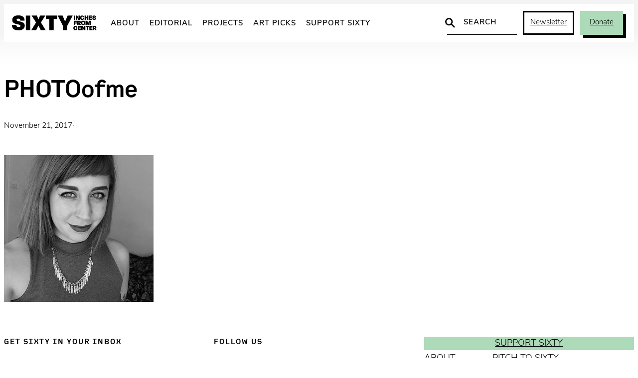

--- FILE ---
content_type: text/html; charset=UTF-8
request_url: https://sixtyinchesfromcenter.org/adrienne-ciskey-invisible-illnesses-and-the-power-of-play/photoofme/
body_size: 19431
content:
<!DOCTYPE html>
<html lang="en-US">
<head>
	<meta charset="UTF-8" />
	<meta name="viewport" content="width=device-width, initial-scale=1" />
<meta name='robots' content='index, follow, max-image-preview:large, max-snippet:-1, max-video-preview:-1' />
	<script async src="https://www.googletagmanager.com/gtag/js?id=G-2ZZC157R63"></script>
	<script>
		window.dataLayer = window.dataLayer || [];
		function gtag(){dataLayer.push(arguments);}
		gtag('js', new Date());
		gtag('config', 'G-2ZZC157R63');
	</script>

	<!-- This site is optimized with the Yoast SEO plugin v26.7 - https://yoast.com/wordpress/plugins/seo/ -->
	<title>PHOTOofme - Sixty Inches From Center</title>
	<link rel="canonical" href="https://sixtyinchesfromcenter.org/adrienne-ciskey-invisible-illnesses-and-the-power-of-play/photoofme/" />
	<meta property="og:locale" content="en_US" />
	<meta property="og:type" content="article" />
	<meta property="og:title" content="PHOTOofme - Sixty Inches From Center" />
	<meta property="og:url" content="https://sixtyinchesfromcenter.org/adrienne-ciskey-invisible-illnesses-and-the-power-of-play/photoofme/" />
	<meta property="og:site_name" content="Sixty Inches From Center" />
	<meta property="article:publisher" content="https://www.facebook.com/SixtyInchesFromCenter/" />
	<meta property="og:image" content="https://sixtyinchesfromcenter.org/adrienne-ciskey-invisible-illnesses-and-the-power-of-play/photoofme" />
	<meta property="og:image:width" content="381" />
	<meta property="og:image:height" content="375" />
	<meta property="og:image:type" content="image/jpeg" />
	<meta name="twitter:card" content="summary_large_image" />
	<meta name="twitter:site" content="@fromthecenter" />
	<script type="application/ld+json" class="yoast-schema-graph">{"@context":"https://schema.org","@graph":[{"@type":"WebPage","@id":"https://sixtyinchesfromcenter.org/adrienne-ciskey-invisible-illnesses-and-the-power-of-play/photoofme/","url":"https://sixtyinchesfromcenter.org/adrienne-ciskey-invisible-illnesses-and-the-power-of-play/photoofme/","name":"PHOTOofme - Sixty Inches From Center","isPartOf":{"@id":"https://sixtyinchesfromcenter.org/#website"},"primaryImageOfPage":{"@id":"https://sixtyinchesfromcenter.org/adrienne-ciskey-invisible-illnesses-and-the-power-of-play/photoofme/#primaryimage"},"image":{"@id":"https://sixtyinchesfromcenter.org/adrienne-ciskey-invisible-illnesses-and-the-power-of-play/photoofme/#primaryimage"},"thumbnailUrl":"https://sixtyinchesfromcenter.org/wp-content/uploads/2017/11/PHOTOofme.jpg","datePublished":"2017-11-21T22:03:19+00:00","breadcrumb":{"@id":"https://sixtyinchesfromcenter.org/adrienne-ciskey-invisible-illnesses-and-the-power-of-play/photoofme/#breadcrumb"},"inLanguage":"en-US","potentialAction":[{"@type":"ReadAction","target":["https://sixtyinchesfromcenter.org/adrienne-ciskey-invisible-illnesses-and-the-power-of-play/photoofme/"]}]},{"@type":"ImageObject","inLanguage":"en-US","@id":"https://sixtyinchesfromcenter.org/adrienne-ciskey-invisible-illnesses-and-the-power-of-play/photoofme/#primaryimage","url":"https://sixtyinchesfromcenter.org/wp-content/uploads/2017/11/PHOTOofme.jpg","contentUrl":"https://sixtyinchesfromcenter.org/wp-content/uploads/2017/11/PHOTOofme.jpg","width":381,"height":375},{"@type":"BreadcrumbList","@id":"https://sixtyinchesfromcenter.org/adrienne-ciskey-invisible-illnesses-and-the-power-of-play/photoofme/#breadcrumb","itemListElement":[{"@type":"ListItem","position":1,"name":"Home","item":"https://sixtyinchesfromcenter.org/"},{"@type":"ListItem","position":2,"name":"Adrienne Ciskey: Invisible Illnesses and the Power of Play","item":"https://sixtyinchesfromcenter.org.dream.website/adrienne-ciskey-invisible-illnesses-and-the-power-of-play/"},{"@type":"ListItem","position":3,"name":"PHOTOofme"}]},{"@type":"WebSite","@id":"https://sixtyinchesfromcenter.org/#website","url":"https://sixtyinchesfromcenter.org/","name":"Sixty Inches From Center","description":"","publisher":{"@id":"https://sixtyinchesfromcenter.org/#organization"},"potentialAction":[{"@type":"SearchAction","target":{"@type":"EntryPoint","urlTemplate":"https://sixtyinchesfromcenter.org/?s={search_term_string}"},"query-input":{"@type":"PropertyValueSpecification","valueRequired":true,"valueName":"search_term_string"}}],"inLanguage":"en-US"},{"@type":"Organization","@id":"https://sixtyinchesfromcenter.org/#organization","name":"Sixty Inches From Center","url":"https://sixtyinchesfromcenter.org/","logo":{"@type":"ImageObject","inLanguage":"en-US","@id":"https://sixtyinchesfromcenter.org/#/schema/logo/image/","url":"https://sixtyinchesfromcenter.org/wp-content/uploads/2020/10/Sixty_Logo_BlackMAIN.png","contentUrl":"https://sixtyinchesfromcenter.org/wp-content/uploads/2020/10/Sixty_Logo_BlackMAIN.png","width":2088,"height":372,"caption":"Sixty Inches From Center"},"image":{"@id":"https://sixtyinchesfromcenter.org/#/schema/logo/image/"},"sameAs":["https://www.facebook.com/SixtyInchesFromCenter/","https://x.com/fromthecenter","https://www.instagram.com/fromthecenter/"]}]}</script>
	<!-- / Yoast SEO plugin. -->


<title>PHOTOofme - Sixty Inches From Center</title>
<link rel='dns-prefetch' href='//use.typekit.net' />
<link rel="alternate" type="application/rss+xml" title="Sixty Inches From Center &raquo; Feed" href="https://sixtyinchesfromcenter.org/feed/" />
<link rel="alternate" title="oEmbed (JSON)" type="application/json+oembed" href="https://sixtyinchesfromcenter.org/wp-json/oembed/1.0/embed?url=https%3A%2F%2Fsixtyinchesfromcenter.org%2Fadrienne-ciskey-invisible-illnesses-and-the-power-of-play%2Fphotoofme%2F" />
<link rel="alternate" title="oEmbed (XML)" type="text/xml+oembed" href="https://sixtyinchesfromcenter.org/wp-json/oembed/1.0/embed?url=https%3A%2F%2Fsixtyinchesfromcenter.org%2Fadrienne-ciskey-invisible-illnesses-and-the-power-of-play%2Fphotoofme%2F&#038;format=xml" />
<style id='wp-img-auto-sizes-contain-inline-css'>
img:is([sizes=auto i],[sizes^="auto," i]){contain-intrinsic-size:3000px 1500px}
/*# sourceURL=wp-img-auto-sizes-contain-inline-css */
</style>
<link rel='stylesheet' id='twb-open-sans-css' href='https://fonts.googleapis.com/css?family=Open+Sans%3A300%2C400%2C500%2C600%2C700%2C800&#038;display=swap&#038;ver=05b1dbac278d5a577350ca2be5c3d3bf' media='all' />
<link rel='stylesheet' id='twbbwg-global-css' href='https://sixtyinchesfromcenter.org/wp-content/plugins/photo-gallery/booster/assets/css/global.css?ver=1.0.0' media='all' />
<style id='wp-block-group-inline-css'>
.wp-block-group{box-sizing:border-box}:where(.wp-block-group.wp-block-group-is-layout-constrained){position:relative}
/*# sourceURL=https://sixtyinchesfromcenter.org/wp-includes/blocks/group/style.min.css */
</style>
<style id='wp-block-post-title-inline-css'>
.wp-block-post-title{box-sizing:border-box;word-break:break-word}.wp-block-post-title :where(a){display:inline-block;font-family:inherit;font-size:inherit;font-style:inherit;font-weight:inherit;letter-spacing:inherit;line-height:inherit;text-decoration:inherit}
/*# sourceURL=https://sixtyinchesfromcenter.org/wp-includes/blocks/post-title/style.min.css */
</style>
<style id='wp-block-post-date-inline-css'>
.wp-block-post-date{box-sizing:border-box}
/*# sourceURL=https://sixtyinchesfromcenter.org/wp-includes/blocks/post-date/style.min.css */
</style>
<style id='wp-block-paragraph-inline-css'>
.is-small-text{font-size:.875em}.is-regular-text{font-size:1em}.is-large-text{font-size:2.25em}.is-larger-text{font-size:3em}.has-drop-cap:not(:focus):first-letter{float:left;font-size:8.4em;font-style:normal;font-weight:100;line-height:.68;margin:.05em .1em 0 0;text-transform:uppercase}body.rtl .has-drop-cap:not(:focus):first-letter{float:none;margin-left:.1em}p.has-drop-cap.has-background{overflow:hidden}:root :where(p.has-background){padding:1.25em 2.375em}:where(p.has-text-color:not(.has-link-color)) a{color:inherit}p.has-text-align-left[style*="writing-mode:vertical-lr"],p.has-text-align-right[style*="writing-mode:vertical-rl"]{rotate:180deg}
/*# sourceURL=https://sixtyinchesfromcenter.org/wp-includes/blocks/paragraph/style.min.css */
</style>
<style id='wp-block-post-excerpt-inline-css'>
:where(.wp-block-post-excerpt){box-sizing:border-box;margin-bottom:var(--wp--style--block-gap);margin-top:var(--wp--style--block-gap)}.wp-block-post-excerpt__excerpt{margin-bottom:0;margin-top:0}.wp-block-post-excerpt__more-text{margin-bottom:0;margin-top:var(--wp--style--block-gap)}.wp-block-post-excerpt__more-link{display:inline-block}
/*# sourceURL=https://sixtyinchesfromcenter.org/wp-includes/blocks/post-excerpt/style.min.css */
</style>
<style id='wp-block-post-content-inline-css'>
.wp-block-post-content{display:flow-root}
/*# sourceURL=https://sixtyinchesfromcenter.org/wp-includes/blocks/post-content/style.min.css */
</style>
<style id='wp-block-heading-inline-css'>
h1:where(.wp-block-heading).has-background,h2:where(.wp-block-heading).has-background,h3:where(.wp-block-heading).has-background,h4:where(.wp-block-heading).has-background,h5:where(.wp-block-heading).has-background,h6:where(.wp-block-heading).has-background{padding:1.25em 2.375em}h1.has-text-align-left[style*=writing-mode]:where([style*=vertical-lr]),h1.has-text-align-right[style*=writing-mode]:where([style*=vertical-rl]),h2.has-text-align-left[style*=writing-mode]:where([style*=vertical-lr]),h2.has-text-align-right[style*=writing-mode]:where([style*=vertical-rl]),h3.has-text-align-left[style*=writing-mode]:where([style*=vertical-lr]),h3.has-text-align-right[style*=writing-mode]:where([style*=vertical-rl]),h4.has-text-align-left[style*=writing-mode]:where([style*=vertical-lr]),h4.has-text-align-right[style*=writing-mode]:where([style*=vertical-rl]),h5.has-text-align-left[style*=writing-mode]:where([style*=vertical-lr]),h5.has-text-align-right[style*=writing-mode]:where([style*=vertical-rl]),h6.has-text-align-left[style*=writing-mode]:where([style*=vertical-lr]),h6.has-text-align-right[style*=writing-mode]:where([style*=vertical-rl]){rotate:180deg}
/*# sourceURL=https://sixtyinchesfromcenter.org/wp-includes/blocks/heading/style.min.css */
</style>
<style id='six-block-core-heading-inline-css'>
/* HEADING SECTION */
.is-style-heading-section {
	font-size: 15px;
	letter-spacing: 2px;
	text-transform: uppercase;
	margin: 0 0 30px 0;
}

/* HEADING RULED */
.is-style-heading-ruled {
	margin-bottom: 1em !important;
	color: var(--wp--preset--color--smoke) !important;
	text-transform: uppercase;
	letter-spacing: 0.08em;
	font-size: 14px !important;
	position: relative !important;
	display: grid;
	grid-template-columns: 1fr auto;
	gap: 6px;
	direction: rtl;
	width: 100%;
	white-space: nowrap;
}
.is-style-heading-ruled::before { 
	width: 100%;
	content: '';
	background: url("data:image/svg+xml,%3Csvg xmlns='http://www.w3.org/2000/svg' width='10' height='1' viewBox='0 0 10 1'%3E%3Cpath d='M0 0H10' transform='translate(0 0.5)' fill='none' stroke='%238e8e8e' stroke-width='1' opacity='0.5'/%3E%3C/svg%3E") repeat-x center center;
	background-clip: padding-box;
	border-left: 10px solid transparent;
}
/*# sourceURL=https://sixtyinchesfromcenter.org/wp-content/themes/sixty-2025/assets/blocks/core-heading.css */
</style>
<style id='wp-block-social-links-inline-css'>
.wp-block-social-links{background:none;box-sizing:border-box;margin-left:0;padding-left:0;padding-right:0;text-indent:0}.wp-block-social-links .wp-social-link a,.wp-block-social-links .wp-social-link a:hover{border-bottom:0;box-shadow:none;text-decoration:none}.wp-block-social-links .wp-social-link svg{height:1em;width:1em}.wp-block-social-links .wp-social-link span:not(.screen-reader-text){font-size:.65em;margin-left:.5em;margin-right:.5em}.wp-block-social-links.has-small-icon-size{font-size:16px}.wp-block-social-links,.wp-block-social-links.has-normal-icon-size{font-size:24px}.wp-block-social-links.has-large-icon-size{font-size:36px}.wp-block-social-links.has-huge-icon-size{font-size:48px}.wp-block-social-links.aligncenter{display:flex;justify-content:center}.wp-block-social-links.alignright{justify-content:flex-end}.wp-block-social-link{border-radius:9999px;display:block}@media not (prefers-reduced-motion){.wp-block-social-link{transition:transform .1s ease}}.wp-block-social-link{height:auto}.wp-block-social-link a{align-items:center;display:flex;line-height:0}.wp-block-social-link:hover{transform:scale(1.1)}.wp-block-social-links .wp-block-social-link.wp-social-link{display:inline-block;margin:0;padding:0}.wp-block-social-links .wp-block-social-link.wp-social-link .wp-block-social-link-anchor,.wp-block-social-links .wp-block-social-link.wp-social-link .wp-block-social-link-anchor svg,.wp-block-social-links .wp-block-social-link.wp-social-link .wp-block-social-link-anchor:active,.wp-block-social-links .wp-block-social-link.wp-social-link .wp-block-social-link-anchor:hover,.wp-block-social-links .wp-block-social-link.wp-social-link .wp-block-social-link-anchor:visited{color:currentColor;fill:currentColor}:where(.wp-block-social-links:not(.is-style-logos-only)) .wp-social-link{background-color:#f0f0f0;color:#444}:where(.wp-block-social-links:not(.is-style-logos-only)) .wp-social-link-amazon{background-color:#f90;color:#fff}:where(.wp-block-social-links:not(.is-style-logos-only)) .wp-social-link-bandcamp{background-color:#1ea0c3;color:#fff}:where(.wp-block-social-links:not(.is-style-logos-only)) .wp-social-link-behance{background-color:#0757fe;color:#fff}:where(.wp-block-social-links:not(.is-style-logos-only)) .wp-social-link-bluesky{background-color:#0a7aff;color:#fff}:where(.wp-block-social-links:not(.is-style-logos-only)) .wp-social-link-codepen{background-color:#1e1f26;color:#fff}:where(.wp-block-social-links:not(.is-style-logos-only)) .wp-social-link-deviantart{background-color:#02e49b;color:#fff}:where(.wp-block-social-links:not(.is-style-logos-only)) .wp-social-link-discord{background-color:#5865f2;color:#fff}:where(.wp-block-social-links:not(.is-style-logos-only)) .wp-social-link-dribbble{background-color:#e94c89;color:#fff}:where(.wp-block-social-links:not(.is-style-logos-only)) .wp-social-link-dropbox{background-color:#4280ff;color:#fff}:where(.wp-block-social-links:not(.is-style-logos-only)) .wp-social-link-etsy{background-color:#f45800;color:#fff}:where(.wp-block-social-links:not(.is-style-logos-only)) .wp-social-link-facebook{background-color:#0866ff;color:#fff}:where(.wp-block-social-links:not(.is-style-logos-only)) .wp-social-link-fivehundredpx{background-color:#000;color:#fff}:where(.wp-block-social-links:not(.is-style-logos-only)) .wp-social-link-flickr{background-color:#0461dd;color:#fff}:where(.wp-block-social-links:not(.is-style-logos-only)) .wp-social-link-foursquare{background-color:#e65678;color:#fff}:where(.wp-block-social-links:not(.is-style-logos-only)) .wp-social-link-github{background-color:#24292d;color:#fff}:where(.wp-block-social-links:not(.is-style-logos-only)) .wp-social-link-goodreads{background-color:#eceadd;color:#382110}:where(.wp-block-social-links:not(.is-style-logos-only)) .wp-social-link-google{background-color:#ea4434;color:#fff}:where(.wp-block-social-links:not(.is-style-logos-only)) .wp-social-link-gravatar{background-color:#1d4fc4;color:#fff}:where(.wp-block-social-links:not(.is-style-logos-only)) .wp-social-link-instagram{background-color:#f00075;color:#fff}:where(.wp-block-social-links:not(.is-style-logos-only)) .wp-social-link-lastfm{background-color:#e21b24;color:#fff}:where(.wp-block-social-links:not(.is-style-logos-only)) .wp-social-link-linkedin{background-color:#0d66c2;color:#fff}:where(.wp-block-social-links:not(.is-style-logos-only)) .wp-social-link-mastodon{background-color:#3288d4;color:#fff}:where(.wp-block-social-links:not(.is-style-logos-only)) .wp-social-link-medium{background-color:#000;color:#fff}:where(.wp-block-social-links:not(.is-style-logos-only)) .wp-social-link-meetup{background-color:#f6405f;color:#fff}:where(.wp-block-social-links:not(.is-style-logos-only)) .wp-social-link-patreon{background-color:#000;color:#fff}:where(.wp-block-social-links:not(.is-style-logos-only)) .wp-social-link-pinterest{background-color:#e60122;color:#fff}:where(.wp-block-social-links:not(.is-style-logos-only)) .wp-social-link-pocket{background-color:#ef4155;color:#fff}:where(.wp-block-social-links:not(.is-style-logos-only)) .wp-social-link-reddit{background-color:#ff4500;color:#fff}:where(.wp-block-social-links:not(.is-style-logos-only)) .wp-social-link-skype{background-color:#0478d7;color:#fff}:where(.wp-block-social-links:not(.is-style-logos-only)) .wp-social-link-snapchat{background-color:#fefc00;color:#fff;stroke:#000}:where(.wp-block-social-links:not(.is-style-logos-only)) .wp-social-link-soundcloud{background-color:#ff5600;color:#fff}:where(.wp-block-social-links:not(.is-style-logos-only)) .wp-social-link-spotify{background-color:#1bd760;color:#fff}:where(.wp-block-social-links:not(.is-style-logos-only)) .wp-social-link-telegram{background-color:#2aabee;color:#fff}:where(.wp-block-social-links:not(.is-style-logos-only)) .wp-social-link-threads{background-color:#000;color:#fff}:where(.wp-block-social-links:not(.is-style-logos-only)) .wp-social-link-tiktok{background-color:#000;color:#fff}:where(.wp-block-social-links:not(.is-style-logos-only)) .wp-social-link-tumblr{background-color:#011835;color:#fff}:where(.wp-block-social-links:not(.is-style-logos-only)) .wp-social-link-twitch{background-color:#6440a4;color:#fff}:where(.wp-block-social-links:not(.is-style-logos-only)) .wp-social-link-twitter{background-color:#1da1f2;color:#fff}:where(.wp-block-social-links:not(.is-style-logos-only)) .wp-social-link-vimeo{background-color:#1eb7ea;color:#fff}:where(.wp-block-social-links:not(.is-style-logos-only)) .wp-social-link-vk{background-color:#4680c2;color:#fff}:where(.wp-block-social-links:not(.is-style-logos-only)) .wp-social-link-wordpress{background-color:#3499cd;color:#fff}:where(.wp-block-social-links:not(.is-style-logos-only)) .wp-social-link-whatsapp{background-color:#25d366;color:#fff}:where(.wp-block-social-links:not(.is-style-logos-only)) .wp-social-link-x{background-color:#000;color:#fff}:where(.wp-block-social-links:not(.is-style-logos-only)) .wp-social-link-yelp{background-color:#d32422;color:#fff}:where(.wp-block-social-links:not(.is-style-logos-only)) .wp-social-link-youtube{background-color:red;color:#fff}:where(.wp-block-social-links.is-style-logos-only) .wp-social-link{background:none}:where(.wp-block-social-links.is-style-logos-only) .wp-social-link svg{height:1.25em;width:1.25em}:where(.wp-block-social-links.is-style-logos-only) .wp-social-link-amazon{color:#f90}:where(.wp-block-social-links.is-style-logos-only) .wp-social-link-bandcamp{color:#1ea0c3}:where(.wp-block-social-links.is-style-logos-only) .wp-social-link-behance{color:#0757fe}:where(.wp-block-social-links.is-style-logos-only) .wp-social-link-bluesky{color:#0a7aff}:where(.wp-block-social-links.is-style-logos-only) .wp-social-link-codepen{color:#1e1f26}:where(.wp-block-social-links.is-style-logos-only) .wp-social-link-deviantart{color:#02e49b}:where(.wp-block-social-links.is-style-logos-only) .wp-social-link-discord{color:#5865f2}:where(.wp-block-social-links.is-style-logos-only) .wp-social-link-dribbble{color:#e94c89}:where(.wp-block-social-links.is-style-logos-only) .wp-social-link-dropbox{color:#4280ff}:where(.wp-block-social-links.is-style-logos-only) .wp-social-link-etsy{color:#f45800}:where(.wp-block-social-links.is-style-logos-only) .wp-social-link-facebook{color:#0866ff}:where(.wp-block-social-links.is-style-logos-only) .wp-social-link-fivehundredpx{color:#000}:where(.wp-block-social-links.is-style-logos-only) .wp-social-link-flickr{color:#0461dd}:where(.wp-block-social-links.is-style-logos-only) .wp-social-link-foursquare{color:#e65678}:where(.wp-block-social-links.is-style-logos-only) .wp-social-link-github{color:#24292d}:where(.wp-block-social-links.is-style-logos-only) .wp-social-link-goodreads{color:#382110}:where(.wp-block-social-links.is-style-logos-only) .wp-social-link-google{color:#ea4434}:where(.wp-block-social-links.is-style-logos-only) .wp-social-link-gravatar{color:#1d4fc4}:where(.wp-block-social-links.is-style-logos-only) .wp-social-link-instagram{color:#f00075}:where(.wp-block-social-links.is-style-logos-only) .wp-social-link-lastfm{color:#e21b24}:where(.wp-block-social-links.is-style-logos-only) .wp-social-link-linkedin{color:#0d66c2}:where(.wp-block-social-links.is-style-logos-only) .wp-social-link-mastodon{color:#3288d4}:where(.wp-block-social-links.is-style-logos-only) .wp-social-link-medium{color:#000}:where(.wp-block-social-links.is-style-logos-only) .wp-social-link-meetup{color:#f6405f}:where(.wp-block-social-links.is-style-logos-only) .wp-social-link-patreon{color:#000}:where(.wp-block-social-links.is-style-logos-only) .wp-social-link-pinterest{color:#e60122}:where(.wp-block-social-links.is-style-logos-only) .wp-social-link-pocket{color:#ef4155}:where(.wp-block-social-links.is-style-logos-only) .wp-social-link-reddit{color:#ff4500}:where(.wp-block-social-links.is-style-logos-only) .wp-social-link-skype{color:#0478d7}:where(.wp-block-social-links.is-style-logos-only) .wp-social-link-snapchat{color:#fff;stroke:#000}:where(.wp-block-social-links.is-style-logos-only) .wp-social-link-soundcloud{color:#ff5600}:where(.wp-block-social-links.is-style-logos-only) .wp-social-link-spotify{color:#1bd760}:where(.wp-block-social-links.is-style-logos-only) .wp-social-link-telegram{color:#2aabee}:where(.wp-block-social-links.is-style-logos-only) .wp-social-link-threads{color:#000}:where(.wp-block-social-links.is-style-logos-only) .wp-social-link-tiktok{color:#000}:where(.wp-block-social-links.is-style-logos-only) .wp-social-link-tumblr{color:#011835}:where(.wp-block-social-links.is-style-logos-only) .wp-social-link-twitch{color:#6440a4}:where(.wp-block-social-links.is-style-logos-only) .wp-social-link-twitter{color:#1da1f2}:where(.wp-block-social-links.is-style-logos-only) .wp-social-link-vimeo{color:#1eb7ea}:where(.wp-block-social-links.is-style-logos-only) .wp-social-link-vk{color:#4680c2}:where(.wp-block-social-links.is-style-logos-only) .wp-social-link-whatsapp{color:#25d366}:where(.wp-block-social-links.is-style-logos-only) .wp-social-link-wordpress{color:#3499cd}:where(.wp-block-social-links.is-style-logos-only) .wp-social-link-x{color:#000}:where(.wp-block-social-links.is-style-logos-only) .wp-social-link-yelp{color:#d32422}:where(.wp-block-social-links.is-style-logos-only) .wp-social-link-youtube{color:red}.wp-block-social-links.is-style-pill-shape .wp-social-link{width:auto}:root :where(.wp-block-social-links .wp-social-link a){padding:.25em}:root :where(.wp-block-social-links.is-style-logos-only .wp-social-link a){padding:0}:root :where(.wp-block-social-links.is-style-pill-shape .wp-social-link a){padding-left:.6666666667em;padding-right:.6666666667em}.wp-block-social-links:not(.has-icon-color):not(.has-icon-background-color) .wp-social-link-snapchat .wp-block-social-link-label{color:#000}
/*# sourceURL=https://sixtyinchesfromcenter.org/wp-includes/blocks/social-links/style.min.css */
</style>
<style id='wp-block-button-inline-css'>
.wp-block-button__link{align-content:center;box-sizing:border-box;cursor:pointer;display:inline-block;height:100%;text-align:center;word-break:break-word}.wp-block-button__link.aligncenter{text-align:center}.wp-block-button__link.alignright{text-align:right}:where(.wp-block-button__link){border-radius:9999px;box-shadow:none;padding:calc(.667em + 2px) calc(1.333em + 2px);text-decoration:none}.wp-block-button[style*=text-decoration] .wp-block-button__link{text-decoration:inherit}.wp-block-buttons>.wp-block-button.has-custom-width{max-width:none}.wp-block-buttons>.wp-block-button.has-custom-width .wp-block-button__link{width:100%}.wp-block-buttons>.wp-block-button.has-custom-font-size .wp-block-button__link{font-size:inherit}.wp-block-buttons>.wp-block-button.wp-block-button__width-25{width:calc(25% - var(--wp--style--block-gap, .5em)*.75)}.wp-block-buttons>.wp-block-button.wp-block-button__width-50{width:calc(50% - var(--wp--style--block-gap, .5em)*.5)}.wp-block-buttons>.wp-block-button.wp-block-button__width-75{width:calc(75% - var(--wp--style--block-gap, .5em)*.25)}.wp-block-buttons>.wp-block-button.wp-block-button__width-100{flex-basis:100%;width:100%}.wp-block-buttons.is-vertical>.wp-block-button.wp-block-button__width-25{width:25%}.wp-block-buttons.is-vertical>.wp-block-button.wp-block-button__width-50{width:50%}.wp-block-buttons.is-vertical>.wp-block-button.wp-block-button__width-75{width:75%}.wp-block-button.is-style-squared,.wp-block-button__link.wp-block-button.is-style-squared{border-radius:0}.wp-block-button.no-border-radius,.wp-block-button__link.no-border-radius{border-radius:0!important}:root :where(.wp-block-button .wp-block-button__link.is-style-outline),:root :where(.wp-block-button.is-style-outline>.wp-block-button__link){border:2px solid;padding:.667em 1.333em}:root :where(.wp-block-button .wp-block-button__link.is-style-outline:not(.has-text-color)),:root :where(.wp-block-button.is-style-outline>.wp-block-button__link:not(.has-text-color)){color:currentColor}:root :where(.wp-block-button .wp-block-button__link.is-style-outline:not(.has-background)),:root :where(.wp-block-button.is-style-outline>.wp-block-button__link:not(.has-background)){background-color:initial;background-image:none}
/*# sourceURL=https://sixtyinchesfromcenter.org/wp-includes/blocks/button/style.min.css */
</style>
<style id='six-block-core-button-inline-css'>
/* BUTTON DEFAULT */
.wp-block-button__link {
	transition: 
		background-color var(--wp--custom--motion),
		color var(--wp--custom--motion), 
		border var(--wp--custom--motion),
		box-shadow var(--wp--custom--motion);
}
.has-green-background-color .wp-block-button__link:hover {
	color: var(--wp--preset--color--black);
	background-color: var(--wp--preset--color--green-light);
	box-shadow: 5px 5px 0px var(--wp--preset--color--black);
}

/* BUTTON OUTLINE */
.wp-block-button.is-style-outline .wp-block-button__link:hover {
	border-color: transparent;
	background-color: var(--wp--preset--color--green) !important;
	color: var(--wp--preset--color--black) !important;
	box-shadow: 6px 6px 0 var(--wp--preset--color--black);
}

/* BUTTON INVERT */
.wp-block-button.is-style-button-invert .wp-block-button__link {
	color: var(--wp--preset--color--black);
	background-color: var(--wp--preset--color--green);
	box-shadow: unset;
}
.wp-block-button.is-style-button-invert .wp-block-button__link:hover {
	color: var(--wp--preset--color--white);
	background-color: var(--wp--preset--color--black);
	box-shadow: unset;
}

/* BUTTON SHADOW */
.wp-block-button.is-style-button-shadow .wp-block-button__link {
	color: var(--wp--preset--color--black);
	background-color: var(--wp--preset--color--green);
	box-shadow: 6px 6px 0 var(--wp--preset--color--black);
}
.wp-block-button.is-style-button-shadow .wp-block-button__link:hover {
	color: var(--wp--preset--color--white);
	background-color: var(--wp--preset--color--black);
	box-shadow: 6px 6px 0 var(--wp--preset--color--green);
}
/*# sourceURL=https://sixtyinchesfromcenter.org/wp-content/themes/sixty-2025/assets/blocks/core-button.css */
</style>
<style id='wp-block-buttons-inline-css'>
.wp-block-buttons{box-sizing:border-box}.wp-block-buttons.is-vertical{flex-direction:column}.wp-block-buttons.is-vertical>.wp-block-button:last-child{margin-bottom:0}.wp-block-buttons>.wp-block-button{display:inline-block;margin:0}.wp-block-buttons.is-content-justification-left{justify-content:flex-start}.wp-block-buttons.is-content-justification-left.is-vertical{align-items:flex-start}.wp-block-buttons.is-content-justification-center{justify-content:center}.wp-block-buttons.is-content-justification-center.is-vertical{align-items:center}.wp-block-buttons.is-content-justification-right{justify-content:flex-end}.wp-block-buttons.is-content-justification-right.is-vertical{align-items:flex-end}.wp-block-buttons.is-content-justification-space-between{justify-content:space-between}.wp-block-buttons.aligncenter{text-align:center}.wp-block-buttons:not(.is-content-justification-space-between,.is-content-justification-right,.is-content-justification-left,.is-content-justification-center) .wp-block-button.aligncenter{margin-left:auto;margin-right:auto;width:100%}.wp-block-buttons[style*=text-decoration] .wp-block-button,.wp-block-buttons[style*=text-decoration] .wp-block-button__link{text-decoration:inherit}.wp-block-buttons.has-custom-font-size .wp-block-button__link{font-size:inherit}.wp-block-buttons .wp-block-button__link{width:100%}.wp-block-button.aligncenter{text-align:center}
/*# sourceURL=https://sixtyinchesfromcenter.org/wp-includes/blocks/buttons/style.min.css */
</style>
<style id='wp-block-navigation-link-inline-css'>
.wp-block-navigation .wp-block-navigation-item__label{overflow-wrap:break-word}.wp-block-navigation .wp-block-navigation-item__description{display:none}.link-ui-tools{outline:1px solid #f0f0f0;padding:8px}.link-ui-block-inserter{padding-top:8px}.link-ui-block-inserter__back{margin-left:8px;text-transform:uppercase}
/*# sourceURL=https://sixtyinchesfromcenter.org/wp-includes/blocks/navigation-link/style.min.css */
</style>
<link rel='stylesheet' id='wp-block-navigation-css' href='https://sixtyinchesfromcenter.org/wp-includes/blocks/navigation/style.min.css?ver=05b1dbac278d5a577350ca2be5c3d3bf' media='all' />
<style id='wp-block-columns-inline-css'>
.wp-block-columns{box-sizing:border-box;display:flex;flex-wrap:wrap!important}@media (min-width:782px){.wp-block-columns{flex-wrap:nowrap!important}}.wp-block-columns{align-items:normal!important}.wp-block-columns.are-vertically-aligned-top{align-items:flex-start}.wp-block-columns.are-vertically-aligned-center{align-items:center}.wp-block-columns.are-vertically-aligned-bottom{align-items:flex-end}@media (max-width:781px){.wp-block-columns:not(.is-not-stacked-on-mobile)>.wp-block-column{flex-basis:100%!important}}@media (min-width:782px){.wp-block-columns:not(.is-not-stacked-on-mobile)>.wp-block-column{flex-basis:0;flex-grow:1}.wp-block-columns:not(.is-not-stacked-on-mobile)>.wp-block-column[style*=flex-basis]{flex-grow:0}}.wp-block-columns.is-not-stacked-on-mobile{flex-wrap:nowrap!important}.wp-block-columns.is-not-stacked-on-mobile>.wp-block-column{flex-basis:0;flex-grow:1}.wp-block-columns.is-not-stacked-on-mobile>.wp-block-column[style*=flex-basis]{flex-grow:0}:where(.wp-block-columns){margin-bottom:1.75em}:where(.wp-block-columns.has-background){padding:1.25em 2.375em}.wp-block-column{flex-grow:1;min-width:0;overflow-wrap:break-word;word-break:break-word}.wp-block-column.is-vertically-aligned-top{align-self:flex-start}.wp-block-column.is-vertically-aligned-center{align-self:center}.wp-block-column.is-vertically-aligned-bottom{align-self:flex-end}.wp-block-column.is-vertically-aligned-stretch{align-self:stretch}.wp-block-column.is-vertically-aligned-bottom,.wp-block-column.is-vertically-aligned-center,.wp-block-column.is-vertically-aligned-top{width:100%}
/*# sourceURL=https://sixtyinchesfromcenter.org/wp-includes/blocks/columns/style.min.css */
</style>
<style id='wp-emoji-styles-inline-css'>

	img.wp-smiley, img.emoji {
		display: inline !important;
		border: none !important;
		box-shadow: none !important;
		height: 1em !important;
		width: 1em !important;
		margin: 0 0.07em !important;
		vertical-align: -0.1em !important;
		background: none !important;
		padding: 0 !important;
	}
/*# sourceURL=wp-emoji-styles-inline-css */
</style>
<style id='wp-block-library-inline-css'>
:root{--wp-block-synced-color:#7a00df;--wp-block-synced-color--rgb:122,0,223;--wp-bound-block-color:var(--wp-block-synced-color);--wp-editor-canvas-background:#ddd;--wp-admin-theme-color:#007cba;--wp-admin-theme-color--rgb:0,124,186;--wp-admin-theme-color-darker-10:#006ba1;--wp-admin-theme-color-darker-10--rgb:0,107,160.5;--wp-admin-theme-color-darker-20:#005a87;--wp-admin-theme-color-darker-20--rgb:0,90,135;--wp-admin-border-width-focus:2px}@media (min-resolution:192dpi){:root{--wp-admin-border-width-focus:1.5px}}.wp-element-button{cursor:pointer}:root .has-very-light-gray-background-color{background-color:#eee}:root .has-very-dark-gray-background-color{background-color:#313131}:root .has-very-light-gray-color{color:#eee}:root .has-very-dark-gray-color{color:#313131}:root .has-vivid-green-cyan-to-vivid-cyan-blue-gradient-background{background:linear-gradient(135deg,#00d084,#0693e3)}:root .has-purple-crush-gradient-background{background:linear-gradient(135deg,#34e2e4,#4721fb 50%,#ab1dfe)}:root .has-hazy-dawn-gradient-background{background:linear-gradient(135deg,#faaca8,#dad0ec)}:root .has-subdued-olive-gradient-background{background:linear-gradient(135deg,#fafae1,#67a671)}:root .has-atomic-cream-gradient-background{background:linear-gradient(135deg,#fdd79a,#004a59)}:root .has-nightshade-gradient-background{background:linear-gradient(135deg,#330968,#31cdcf)}:root .has-midnight-gradient-background{background:linear-gradient(135deg,#020381,#2874fc)}:root{--wp--preset--font-size--normal:16px;--wp--preset--font-size--huge:42px}.has-regular-font-size{font-size:1em}.has-larger-font-size{font-size:2.625em}.has-normal-font-size{font-size:var(--wp--preset--font-size--normal)}.has-huge-font-size{font-size:var(--wp--preset--font-size--huge)}.has-text-align-center{text-align:center}.has-text-align-left{text-align:left}.has-text-align-right{text-align:right}.has-fit-text{white-space:nowrap!important}#end-resizable-editor-section{display:none}.aligncenter{clear:both}.items-justified-left{justify-content:flex-start}.items-justified-center{justify-content:center}.items-justified-right{justify-content:flex-end}.items-justified-space-between{justify-content:space-between}.screen-reader-text{border:0;clip-path:inset(50%);height:1px;margin:-1px;overflow:hidden;padding:0;position:absolute;width:1px;word-wrap:normal!important}.screen-reader-text:focus{background-color:#ddd;clip-path:none;color:#444;display:block;font-size:1em;height:auto;left:5px;line-height:normal;padding:15px 23px 14px;text-decoration:none;top:5px;width:auto;z-index:100000}html :where(.has-border-color){border-style:solid}html :where([style*=border-top-color]){border-top-style:solid}html :where([style*=border-right-color]){border-right-style:solid}html :where([style*=border-bottom-color]){border-bottom-style:solid}html :where([style*=border-left-color]){border-left-style:solid}html :where([style*=border-width]){border-style:solid}html :where([style*=border-top-width]){border-top-style:solid}html :where([style*=border-right-width]){border-right-style:solid}html :where([style*=border-bottom-width]){border-bottom-style:solid}html :where([style*=border-left-width]){border-left-style:solid}html :where(img[class*=wp-image-]){height:auto;max-width:100%}:where(figure){margin:0 0 1em}html :where(.is-position-sticky){--wp-admin--admin-bar--position-offset:var(--wp-admin--admin-bar--height,0px)}@media screen and (max-width:600px){html :where(.is-position-sticky){--wp-admin--admin-bar--position-offset:0px}}
/*# sourceURL=/wp-includes/css/dist/block-library/common.min.css */
</style>
<style id='global-styles-inline-css'>
:root{--wp--preset--aspect-ratio--square: 1;--wp--preset--aspect-ratio--4-3: 4/3;--wp--preset--aspect-ratio--3-4: 3/4;--wp--preset--aspect-ratio--3-2: 3/2;--wp--preset--aspect-ratio--2-3: 2/3;--wp--preset--aspect-ratio--16-9: 16/9;--wp--preset--aspect-ratio--9-16: 9/16;--wp--preset--color--black: #000000;--wp--preset--color--cyan-bluish-gray: #abb8c3;--wp--preset--color--white: #FFFFFF;--wp--preset--color--pale-pink: #f78da7;--wp--preset--color--vivid-red: #cf2e2e;--wp--preset--color--luminous-vivid-orange: #ff6900;--wp--preset--color--luminous-vivid-amber: #fcb900;--wp--preset--color--light-green-cyan: #7bdcb5;--wp--preset--color--vivid-green-cyan: #00d084;--wp--preset--color--pale-cyan-blue: #8ed1fc;--wp--preset--color--vivid-cyan-blue: #0693e3;--wp--preset--color--vivid-purple: #9b51e0;--wp--preset--color--charcoal: #707070;--wp--preset--color--smoke: #8E8E8E;--wp--preset--color--gray: #CCCCCC;--wp--preset--color--silver: #E5E5E5;--wp--preset--color--green-light: #E2F5E7;--wp--preset--color--green: #ADDAB8;--wp--preset--color--blue: #8ECBEF;--wp--preset--color--purple: #D09FC9;--wp--preset--color--pink: #F3ACB7;--wp--preset--color--yellow: #FABA46;--wp--preset--gradient--vivid-cyan-blue-to-vivid-purple: linear-gradient(135deg,rgb(6,147,227) 0%,rgb(155,81,224) 100%);--wp--preset--gradient--light-green-cyan-to-vivid-green-cyan: linear-gradient(135deg,rgb(122,220,180) 0%,rgb(0,208,130) 100%);--wp--preset--gradient--luminous-vivid-amber-to-luminous-vivid-orange: linear-gradient(135deg,rgb(252,185,0) 0%,rgb(255,105,0) 100%);--wp--preset--gradient--luminous-vivid-orange-to-vivid-red: linear-gradient(135deg,rgb(255,105,0) 0%,rgb(207,46,46) 100%);--wp--preset--gradient--very-light-gray-to-cyan-bluish-gray: linear-gradient(135deg,rgb(238,238,238) 0%,rgb(169,184,195) 100%);--wp--preset--gradient--cool-to-warm-spectrum: linear-gradient(135deg,rgb(74,234,220) 0%,rgb(151,120,209) 20%,rgb(207,42,186) 40%,rgb(238,44,130) 60%,rgb(251,105,98) 80%,rgb(254,248,76) 100%);--wp--preset--gradient--blush-light-purple: linear-gradient(135deg,rgb(255,206,236) 0%,rgb(152,150,240) 100%);--wp--preset--gradient--blush-bordeaux: linear-gradient(135deg,rgb(254,205,165) 0%,rgb(254,45,45) 50%,rgb(107,0,62) 100%);--wp--preset--gradient--luminous-dusk: linear-gradient(135deg,rgb(255,203,112) 0%,rgb(199,81,192) 50%,rgb(65,88,208) 100%);--wp--preset--gradient--pale-ocean: linear-gradient(135deg,rgb(255,245,203) 0%,rgb(182,227,212) 50%,rgb(51,167,181) 100%);--wp--preset--gradient--electric-grass: linear-gradient(135deg,rgb(202,248,128) 0%,rgb(113,206,126) 100%);--wp--preset--gradient--midnight: linear-gradient(135deg,rgb(2,3,129) 0%,rgb(40,116,252) 100%);--wp--preset--font-size--small: 0.875em;--wp--preset--font-size--medium: 1.125em;--wp--preset--font-size--large: 1.275em;--wp--preset--font-size--x-large: 42px;--wp--preset--font-size--regular: 1em;--wp--preset--font-size--huge: 1.4em;--wp--preset--font-size--giant: 2em;--wp--preset--font-family--sans: 'nunito-sans',Helvetica,Arial,sans-serif;--wp--preset--font-family--accent: 'kade',Helvetica,Arial,sans-serif;--wp--preset--spacing--20: 0.44rem;--wp--preset--spacing--30: 0.67rem;--wp--preset--spacing--40: 1rem;--wp--preset--spacing--50: 1.5rem;--wp--preset--spacing--60: 2.25rem;--wp--preset--spacing--70: 3.38rem;--wp--preset--spacing--80: 5.06rem;--wp--preset--spacing--2-xs: clamp(0.5625rem, 0.5408rem + 0.1087vi, 0.625rem);--wp--preset--spacing--xs: clamp(0.875rem, 0.8533rem + 0.1087vi, 0.9375rem);--wp--preset--spacing--s: clamp(1.125rem, 1.0815rem + 0.2174vi, 1.25rem);--wp--preset--spacing--m: clamp(1.6875rem, 1.6223rem + 0.3261vi, 1.875rem);--wp--preset--spacing--l: clamp(2.25rem, 2.163rem + 0.4348vi, 2.5rem);--wp--preset--spacing--xl: clamp(3.375rem, 3.2446rem + 0.6522vi, 3.75rem);--wp--preset--spacing--2-xl: clamp(4.5rem, 4.3261rem + 0.8696vi, 5rem);--wp--preset--shadow--natural: 6px 6px 9px rgba(0, 0, 0, 0.2);--wp--preset--shadow--deep: 12px 12px 50px rgba(0, 0, 0, 0.4);--wp--preset--shadow--sharp: 6px 6px 0px rgba(0, 0, 0, 0.2);--wp--preset--shadow--outlined: 6px 6px 0px -3px rgb(255, 255, 255), 6px 6px rgb(0, 0, 0);--wp--preset--shadow--crisp: 6px 6px 0px rgb(0, 0, 0);--wp--custom--box-shadow--high: 16px;--wp--custom--box-shadow--low: 4px;--wp--custom--box-shadow--mid: 8px;--wp--custom--font-weight--black: 900;--wp--custom--font-weight--bold: 700;--wp--custom--font-weight--extra-bold: 800;--wp--custom--font-weight--extra-light: 200;--wp--custom--font-weight--light: 300;--wp--custom--font-weight--medium: 500;--wp--custom--font-weight--regular: 400;--wp--custom--font-weight--semi-bold: 600;--wp--custom--font-weight--thin: 100;--wp--custom--line-height--none: 1;--wp--custom--line-height--normal: 1.5;--wp--custom--line-height--relaxed: 1.625;--wp--custom--line-height--snug: 1.2;--wp--custom--line-height--tight: 1.1;--wp--custom--motion: 100ms ease-in;--wp--custom--width--slim: 890px;--wp--custom--width--wide: 1320px;}:root { --wp--style--global--content-size: var(--wp--custom--width--slim);--wp--style--global--wide-size: var(--wp--custom--width--wide); }:where(body) { margin: 0; }.wp-site-blocks > .alignleft { float: left; margin-right: 2em; }.wp-site-blocks > .alignright { float: right; margin-left: 2em; }.wp-site-blocks > .aligncenter { justify-content: center; margin-left: auto; margin-right: auto; }:where(.wp-site-blocks) > * { margin-block-start: var(--wp--preset--spacing--m); margin-block-end: 0; }:where(.wp-site-blocks) > :first-child { margin-block-start: 0; }:where(.wp-site-blocks) > :last-child { margin-block-end: 0; }:root { --wp--style--block-gap: var(--wp--preset--spacing--m); }:root :where(.is-layout-flow) > :first-child{margin-block-start: 0;}:root :where(.is-layout-flow) > :last-child{margin-block-end: 0;}:root :where(.is-layout-flow) > *{margin-block-start: var(--wp--preset--spacing--m);margin-block-end: 0;}:root :where(.is-layout-constrained) > :first-child{margin-block-start: 0;}:root :where(.is-layout-constrained) > :last-child{margin-block-end: 0;}:root :where(.is-layout-constrained) > *{margin-block-start: var(--wp--preset--spacing--m);margin-block-end: 0;}:root :where(.is-layout-flex){gap: var(--wp--preset--spacing--m);}:root :where(.is-layout-grid){gap: var(--wp--preset--spacing--m);}.is-layout-flow > .alignleft{float: left;margin-inline-start: 0;margin-inline-end: 2em;}.is-layout-flow > .alignright{float: right;margin-inline-start: 2em;margin-inline-end: 0;}.is-layout-flow > .aligncenter{margin-left: auto !important;margin-right: auto !important;}.is-layout-constrained > .alignleft{float: left;margin-inline-start: 0;margin-inline-end: 2em;}.is-layout-constrained > .alignright{float: right;margin-inline-start: 2em;margin-inline-end: 0;}.is-layout-constrained > .aligncenter{margin-left: auto !important;margin-right: auto !important;}.is-layout-constrained > :where(:not(.alignleft):not(.alignright):not(.alignfull)){max-width: var(--wp--style--global--content-size);margin-left: auto !important;margin-right: auto !important;}.is-layout-constrained > .alignwide{max-width: var(--wp--style--global--wide-size);}body .is-layout-flex{display: flex;}.is-layout-flex{flex-wrap: wrap;align-items: center;}.is-layout-flex > :is(*, div){margin: 0;}body .is-layout-grid{display: grid;}.is-layout-grid > :is(*, div){margin: 0;}body{background-color: var(--wp--preset--color--white);color: var(--wp--preset--color--black);font-family: var(--wp--preset--font-family--sans);font-size: var(--wp--preset--font-size--medium);font-style: normal;font-weight: var(--wp--custom--font-weight--regular);line-height: var(--wp--custom--line-height--normal);padding-top: 0px;padding-right: 0px;padding-bottom: 0px;padding-left: 0px;}a:where(:not(.wp-element-button)){color: var(--wp--preset--color--black);text-decoration: none;}:root :where(a:where(:not(.wp-element-button)):hover){text-decoration: underline;}h1, h2, h3, h4, h5, h6{color: var(--wp--preset--color--black);font-family: var(--wp--preset--font-family--accent);font-weight: var(--wp--custom--font-weight--medium);line-height: 1.3;}:root :where(.wp-element-button, .wp-block-button__link){background-color: var(--wp--preset--color--black);border-radius: 0px;border-width: 0;color: var(--wp--preset--color--white);font-family: var(--wp--preset--font-family--accent);font-size: var(--wp--preset--font-size--regular);font-style: normal;font-weight: var(--wp--custom--font-weight--medium);letter-spacing: 1.2px;line-height: var(--wp--custom--line-height--snug);padding-top: calc(0.667em + 2px);padding-right: calc(1.333em + 2px);padding-bottom: calc(0.667em + 2px);padding-left: calc(1.333em + 2px);text-decoration: none !important;text-transform: uppercase;box-shadow: 6px 6px 0px transparent;}:root :where(.wp-element-button:hover, .wp-block-button__link:hover){background-color: var(--wp--preset--color--green);color: var(--wp--preset--color--black);box-shadow: 6px 6px 0px var(--wp--preset--color--black);}.has-black-color{color: var(--wp--preset--color--black) !important;}.has-cyan-bluish-gray-color{color: var(--wp--preset--color--cyan-bluish-gray) !important;}.has-white-color{color: var(--wp--preset--color--white) !important;}.has-pale-pink-color{color: var(--wp--preset--color--pale-pink) !important;}.has-vivid-red-color{color: var(--wp--preset--color--vivid-red) !important;}.has-luminous-vivid-orange-color{color: var(--wp--preset--color--luminous-vivid-orange) !important;}.has-luminous-vivid-amber-color{color: var(--wp--preset--color--luminous-vivid-amber) !important;}.has-light-green-cyan-color{color: var(--wp--preset--color--light-green-cyan) !important;}.has-vivid-green-cyan-color{color: var(--wp--preset--color--vivid-green-cyan) !important;}.has-pale-cyan-blue-color{color: var(--wp--preset--color--pale-cyan-blue) !important;}.has-vivid-cyan-blue-color{color: var(--wp--preset--color--vivid-cyan-blue) !important;}.has-vivid-purple-color{color: var(--wp--preset--color--vivid-purple) !important;}.has-charcoal-color{color: var(--wp--preset--color--charcoal) !important;}.has-smoke-color{color: var(--wp--preset--color--smoke) !important;}.has-gray-color{color: var(--wp--preset--color--gray) !important;}.has-silver-color{color: var(--wp--preset--color--silver) !important;}.has-green-light-color{color: var(--wp--preset--color--green-light) !important;}.has-green-color{color: var(--wp--preset--color--green) !important;}.has-blue-color{color: var(--wp--preset--color--blue) !important;}.has-purple-color{color: var(--wp--preset--color--purple) !important;}.has-pink-color{color: var(--wp--preset--color--pink) !important;}.has-yellow-color{color: var(--wp--preset--color--yellow) !important;}.has-black-background-color{background-color: var(--wp--preset--color--black) !important;}.has-cyan-bluish-gray-background-color{background-color: var(--wp--preset--color--cyan-bluish-gray) !important;}.has-white-background-color{background-color: var(--wp--preset--color--white) !important;}.has-pale-pink-background-color{background-color: var(--wp--preset--color--pale-pink) !important;}.has-vivid-red-background-color{background-color: var(--wp--preset--color--vivid-red) !important;}.has-luminous-vivid-orange-background-color{background-color: var(--wp--preset--color--luminous-vivid-orange) !important;}.has-luminous-vivid-amber-background-color{background-color: var(--wp--preset--color--luminous-vivid-amber) !important;}.has-light-green-cyan-background-color{background-color: var(--wp--preset--color--light-green-cyan) !important;}.has-vivid-green-cyan-background-color{background-color: var(--wp--preset--color--vivid-green-cyan) !important;}.has-pale-cyan-blue-background-color{background-color: var(--wp--preset--color--pale-cyan-blue) !important;}.has-vivid-cyan-blue-background-color{background-color: var(--wp--preset--color--vivid-cyan-blue) !important;}.has-vivid-purple-background-color{background-color: var(--wp--preset--color--vivid-purple) !important;}.has-charcoal-background-color{background-color: var(--wp--preset--color--charcoal) !important;}.has-smoke-background-color{background-color: var(--wp--preset--color--smoke) !important;}.has-gray-background-color{background-color: var(--wp--preset--color--gray) !important;}.has-silver-background-color{background-color: var(--wp--preset--color--silver) !important;}.has-green-light-background-color{background-color: var(--wp--preset--color--green-light) !important;}.has-green-background-color{background-color: var(--wp--preset--color--green) !important;}.has-blue-background-color{background-color: var(--wp--preset--color--blue) !important;}.has-purple-background-color{background-color: var(--wp--preset--color--purple) !important;}.has-pink-background-color{background-color: var(--wp--preset--color--pink) !important;}.has-yellow-background-color{background-color: var(--wp--preset--color--yellow) !important;}.has-black-border-color{border-color: var(--wp--preset--color--black) !important;}.has-cyan-bluish-gray-border-color{border-color: var(--wp--preset--color--cyan-bluish-gray) !important;}.has-white-border-color{border-color: var(--wp--preset--color--white) !important;}.has-pale-pink-border-color{border-color: var(--wp--preset--color--pale-pink) !important;}.has-vivid-red-border-color{border-color: var(--wp--preset--color--vivid-red) !important;}.has-luminous-vivid-orange-border-color{border-color: var(--wp--preset--color--luminous-vivid-orange) !important;}.has-luminous-vivid-amber-border-color{border-color: var(--wp--preset--color--luminous-vivid-amber) !important;}.has-light-green-cyan-border-color{border-color: var(--wp--preset--color--light-green-cyan) !important;}.has-vivid-green-cyan-border-color{border-color: var(--wp--preset--color--vivid-green-cyan) !important;}.has-pale-cyan-blue-border-color{border-color: var(--wp--preset--color--pale-cyan-blue) !important;}.has-vivid-cyan-blue-border-color{border-color: var(--wp--preset--color--vivid-cyan-blue) !important;}.has-vivid-purple-border-color{border-color: var(--wp--preset--color--vivid-purple) !important;}.has-charcoal-border-color{border-color: var(--wp--preset--color--charcoal) !important;}.has-smoke-border-color{border-color: var(--wp--preset--color--smoke) !important;}.has-gray-border-color{border-color: var(--wp--preset--color--gray) !important;}.has-silver-border-color{border-color: var(--wp--preset--color--silver) !important;}.has-green-light-border-color{border-color: var(--wp--preset--color--green-light) !important;}.has-green-border-color{border-color: var(--wp--preset--color--green) !important;}.has-blue-border-color{border-color: var(--wp--preset--color--blue) !important;}.has-purple-border-color{border-color: var(--wp--preset--color--purple) !important;}.has-pink-border-color{border-color: var(--wp--preset--color--pink) !important;}.has-yellow-border-color{border-color: var(--wp--preset--color--yellow) !important;}.has-vivid-cyan-blue-to-vivid-purple-gradient-background{background: var(--wp--preset--gradient--vivid-cyan-blue-to-vivid-purple) !important;}.has-light-green-cyan-to-vivid-green-cyan-gradient-background{background: var(--wp--preset--gradient--light-green-cyan-to-vivid-green-cyan) !important;}.has-luminous-vivid-amber-to-luminous-vivid-orange-gradient-background{background: var(--wp--preset--gradient--luminous-vivid-amber-to-luminous-vivid-orange) !important;}.has-luminous-vivid-orange-to-vivid-red-gradient-background{background: var(--wp--preset--gradient--luminous-vivid-orange-to-vivid-red) !important;}.has-very-light-gray-to-cyan-bluish-gray-gradient-background{background: var(--wp--preset--gradient--very-light-gray-to-cyan-bluish-gray) !important;}.has-cool-to-warm-spectrum-gradient-background{background: var(--wp--preset--gradient--cool-to-warm-spectrum) !important;}.has-blush-light-purple-gradient-background{background: var(--wp--preset--gradient--blush-light-purple) !important;}.has-blush-bordeaux-gradient-background{background: var(--wp--preset--gradient--blush-bordeaux) !important;}.has-luminous-dusk-gradient-background{background: var(--wp--preset--gradient--luminous-dusk) !important;}.has-pale-ocean-gradient-background{background: var(--wp--preset--gradient--pale-ocean) !important;}.has-electric-grass-gradient-background{background: var(--wp--preset--gradient--electric-grass) !important;}.has-midnight-gradient-background{background: var(--wp--preset--gradient--midnight) !important;}.has-small-font-size{font-size: var(--wp--preset--font-size--small) !important;}.has-medium-font-size{font-size: var(--wp--preset--font-size--medium) !important;}.has-large-font-size{font-size: var(--wp--preset--font-size--large) !important;}.has-x-large-font-size{font-size: var(--wp--preset--font-size--x-large) !important;}.has-regular-font-size{font-size: var(--wp--preset--font-size--regular) !important;}.has-huge-font-size{font-size: var(--wp--preset--font-size--huge) !important;}.has-giant-font-size{font-size: var(--wp--preset--font-size--giant) !important;}.has-sans-font-family{font-family: var(--wp--preset--font-family--sans) !important;}.has-accent-font-family{font-family: var(--wp--preset--font-family--accent) !important;}
:root :where(.wp-block-button .wp-block-button__link){border-radius: 0px;}
:root :where(.wp-block-navigation){font-family: var(--wp--preset--font-family--sans);font-size: 15px;font-style: normal;font-weight: 600;letter-spacing: 1px;text-transform: uppercase;}
:root :where(.wp-block-group.archive-meta,
.archive-meta * ){display: inline !important;}
/*# sourceURL=global-styles-inline-css */
</style>
<style id='core-block-supports-inline-css'>
.wp-container-core-group-is-layout-89a94f6a{flex-wrap:nowrap;gap:4px;}.wp-container-core-post-content-is-layout-a0f07363 > *{margin-block-start:0;margin-block-end:0;}.wp-container-core-post-content-is-layout-a0f07363 > * + *{margin-block-start:var(--wp--preset--spacing--s);margin-block-end:0;}.wp-container-core-group-is-layout-2b43636b > .alignfull{margin-right:calc(var(--wp--preset--spacing--xs) * -1);margin-left:calc(var(--wp--preset--spacing--xs) * -1);}.wp-container-core-social-links-is-layout-5459b461{gap:0.5em var(--wp--preset--spacing--30);}.wp-container-core-navigation-is-layout-8818ec43{gap:var(--wp--preset--spacing--20);flex-direction:column;align-items:flex-start;}.wp-container-core-columns-is-layout-28f84493{flex-wrap:nowrap;}.wp-container-core-columns-is-layout-c0e4db07{flex-wrap:nowrap;}.wp-container-core-group-is-layout-0e924525 > .alignfull{margin-right:calc(var(--wp--preset--spacing--xs) * -1);margin-left:calc(var(--wp--preset--spacing--xs) * -1);}.wp-container-core-group-is-layout-940b7fc6 > .alignfull{margin-right:calc(var(--wp--preset--spacing--xs) * -1);margin-left:calc(var(--wp--preset--spacing--xs) * -1);}
/*# sourceURL=core-block-supports-inline-css */
</style>
<style id='wp-block-template-skip-link-inline-css'>

		.skip-link.screen-reader-text {
			border: 0;
			clip-path: inset(50%);
			height: 1px;
			margin: -1px;
			overflow: hidden;
			padding: 0;
			position: absolute !important;
			width: 1px;
			word-wrap: normal !important;
		}

		.skip-link.screen-reader-text:focus {
			background-color: #eee;
			clip-path: none;
			color: #444;
			display: block;
			font-size: 1em;
			height: auto;
			left: 5px;
			line-height: normal;
			padding: 15px 23px 14px;
			text-decoration: none;
			top: 5px;
			width: auto;
			z-index: 100000;
		}
/*# sourceURL=wp-block-template-skip-link-inline-css */
</style>
<link rel='stylesheet' id='bwg_fonts-css' href='https://sixtyinchesfromcenter.org/wp-content/plugins/photo-gallery/css/bwg-fonts/fonts.css?ver=0.0.1' media='all' />
<link rel='stylesheet' id='sumoselect-css' href='https://sixtyinchesfromcenter.org/wp-content/plugins/photo-gallery/css/sumoselect.min.css?ver=3.4.6' media='all' />
<link rel='stylesheet' id='mCustomScrollbar-css' href='https://sixtyinchesfromcenter.org/wp-content/plugins/photo-gallery/css/jquery.mCustomScrollbar.min.css?ver=3.1.5' media='all' />
<link rel='stylesheet' id='bwg_googlefonts-css' href='https://fonts.googleapis.com/css?family=Ubuntu&#038;subset=greek,latin,greek-ext,vietnamese,cyrillic-ext,latin-ext,cyrillic' media='all' />
<link rel='stylesheet' id='bwg_frontend-css' href='https://sixtyinchesfromcenter.org/wp-content/plugins/photo-gallery/css/styles.min.css?ver=1.8.35' media='all' />
<link rel='stylesheet' id='typekit-css' href='https://use.typekit.net/cph0fws.css' media='all' />
<link rel='stylesheet' id='mmenu-css' href='https://sixtyinchesfromcenter.org/wp-content/themes/sixty-2025/assets/styles/mmenu.css' media='all' />
<link rel='stylesheet' id='custom-css' href='https://sixtyinchesfromcenter.org/wp-content/themes/sixty-2025/assets/styles/custom.css?ver=2025.1' media='all' />
<script src="https://sixtyinchesfromcenter.org/wp-includes/js/jquery/jquery.min.js?ver=3.7.1" id="jquery-core-js"></script>
<script src="https://sixtyinchesfromcenter.org/wp-includes/js/jquery/jquery-migrate.min.js?ver=3.4.1" id="jquery-migrate-js"></script>
<script src="https://sixtyinchesfromcenter.org/wp-content/plugins/photo-gallery/booster/assets/js/circle-progress.js?ver=1.2.2" id="twbbwg-circle-js"></script>
<script id="twbbwg-global-js-extra">
var twb = {"nonce":"bbbda562e3","ajax_url":"https://sixtyinchesfromcenter.org/wp-admin/admin-ajax.php","plugin_url":"https://sixtyinchesfromcenter.org/wp-content/plugins/photo-gallery/booster","href":"https://sixtyinchesfromcenter.org/wp-admin/admin.php?page=twbbwg_photo-gallery"};
var twb = {"nonce":"bbbda562e3","ajax_url":"https://sixtyinchesfromcenter.org/wp-admin/admin-ajax.php","plugin_url":"https://sixtyinchesfromcenter.org/wp-content/plugins/photo-gallery/booster","href":"https://sixtyinchesfromcenter.org/wp-admin/admin.php?page=twbbwg_photo-gallery"};
//# sourceURL=twbbwg-global-js-extra
</script>
<script src="https://sixtyinchesfromcenter.org/wp-content/plugins/photo-gallery/booster/assets/js/global.js?ver=1.0.0" id="twbbwg-global-js"></script>
<script src="https://sixtyinchesfromcenter.org/wp-content/plugins/photo-gallery/js/jquery.sumoselect.min.js?ver=3.4.6" id="sumoselect-js"></script>
<script src="https://sixtyinchesfromcenter.org/wp-content/plugins/photo-gallery/js/tocca.min.js?ver=2.0.9" id="bwg_mobile-js"></script>
<script src="https://sixtyinchesfromcenter.org/wp-content/plugins/photo-gallery/js/jquery.mCustomScrollbar.concat.min.js?ver=3.1.5" id="mCustomScrollbar-js"></script>
<script src="https://sixtyinchesfromcenter.org/wp-content/plugins/photo-gallery/js/jquery.fullscreen.min.js?ver=0.6.0" id="jquery-fullscreen-js"></script>
<script id="bwg_frontend-js-extra">
var bwg_objectsL10n = {"bwg_field_required":"field is required.","bwg_mail_validation":"This is not a valid email address.","bwg_search_result":"There are no images matching your search.","bwg_select_tag":"Select Tag","bwg_order_by":"Order By","bwg_search":"Search","bwg_show_ecommerce":"Show Ecommerce","bwg_hide_ecommerce":"Hide Ecommerce","bwg_show_comments":"Show Comments","bwg_hide_comments":"Hide Comments","bwg_restore":"Restore","bwg_maximize":"Maximize","bwg_fullscreen":"Fullscreen","bwg_exit_fullscreen":"Exit Fullscreen","bwg_search_tag":"SEARCH...","bwg_tag_no_match":"No tags found","bwg_all_tags_selected":"All tags selected","bwg_tags_selected":"tags selected","play":"Play","pause":"Pause","is_pro":"","bwg_play":"Play","bwg_pause":"Pause","bwg_hide_info":"Hide info","bwg_show_info":"Show info","bwg_hide_rating":"Hide rating","bwg_show_rating":"Show rating","ok":"Ok","cancel":"Cancel","select_all":"Select all","lazy_load":"0","lazy_loader":"https://sixtyinchesfromcenter.org/wp-content/plugins/photo-gallery/images/ajax_loader.png","front_ajax":"0","bwg_tag_see_all":"see all tags","bwg_tag_see_less":"see less tags"};
//# sourceURL=bwg_frontend-js-extra
</script>
<script src="https://sixtyinchesfromcenter.org/wp-content/plugins/photo-gallery/js/scripts.min.js?ver=1.8.35" id="bwg_frontend-js"></script>
<link rel="https://api.w.org/" href="https://sixtyinchesfromcenter.org/wp-json/" /><link rel="alternate" title="JSON" type="application/json" href="https://sixtyinchesfromcenter.org/wp-json/wp/v2/media/26813" /><link rel='shortlink' href='https://sixtyinchesfromcenter.org/?p=26813' />
<link rel="icon" href="https://sixtyinchesfromcenter.org/wp-content/uploads/2020/10/cropped-Sixty_Logo_Icon_Green-32x32.png" sizes="32x32" />
<link rel="icon" href="https://sixtyinchesfromcenter.org/wp-content/uploads/2020/10/cropped-Sixty_Logo_Icon_Green-192x192.png" sizes="192x192" />
<link rel="apple-touch-icon" href="https://sixtyinchesfromcenter.org/wp-content/uploads/2020/10/cropped-Sixty_Logo_Icon_Green-180x180.png" />
<meta name="msapplication-TileImage" content="https://sixtyinchesfromcenter.org/wp-content/uploads/2020/10/cropped-Sixty_Logo_Icon_Green-270x270.png" />
</head>

<body class="attachment wp-singular attachment-template-default single single-attachment postid-26813 attachmentid-26813 attachment-jpeg wp-embed-responsive wp-theme-sixty-2025 parent-adrienne-ciskey-invisible-illnesses-and-the-power-of-play slug-photoofme type-attachment author-135">

<div class="wp-site-blocks"><div class="wp-block-template-part">

<svg class="is-layout-flow wp-block-group-is-layout-flow" style="position: absolute; width: 0; height: 0; vertical-align: top;" width="0" height="0" version="1.1" xmlns="http://www.w3.org/2000/svg" xmlns:xlink="http://www.w3.org/1999/xlink">
<defs>
<symbol id="sixty-logo" viewbox="0 0 224.654 39.958">
<title>Sixty Inches From Center</title>
<path d="M0 25.55h11.624c0 3.934 1.817 5.568 5.934 5.568 3.148 0 4.966-1.028 4.966-3.267 0-1.878-1.574-2.907-8.78-4.3C4.483 21.675.789 18.345.789 12.351.789 4.48 6.601 0 16.953 0c10.96 0 16.53 4.661 16.53 13.925H22.039c0-3.693-1.514-5.147-5.389-5.147-2.906 0-4.358 1.028-4.358 3.028 0 2.6 4.116 3.27 7.991 4.176 9.627 2.241 13.621 5.025 13.621 11.261 0 7.75-6.3 12.715-16.1 12.715C5.63 39.958 0 35.236 0 25.55z"/><path d="M36.73.605h11.624v38.751H36.73z"/><path d="M63.826 18.828L52.139.605h13.809l4.358 9.99 4.3-9.99h13.806l-11.57 18.223 12.531 20.528H76.357l-6.054-12.414-6.116 12.414H51.233z"/><path d="M99.132 9.868h-9.144V.605h29.788v9.263h-9.142v29.488h-11.5z"/><path d="M134.858 27.305L121.296.605h12.957l6.539 15.8 6.963-15.8h13.256l-14.226 26.7v12.051h-11.927z"/><path d="M164.045.608h3.394v11.313h-3.394z"/><path d="M169.149.608h3.888l3.342 6.257V.608h3.429v11.313h-3.782l-3.447-6.116v6.116h-3.429z"/><path d="M180.892 6.265c0-2.828.832-5.834 5.322-5.834 3.888 0 5.214 2.28 5.214 4.932h-3.394c-.177-1.644-.689-2.191-1.82-2.191-1.662 0-1.892 1.414-1.892 3.093s.142 3.11 1.892 3.11c1.149 0 1.608-.547 1.82-2.244h3.394c0 2.775-1.308 4.967-5.214 4.967-4.508 0-5.322-3.005-5.322-5.833z"/><path d="M192.513.608h3.394v4.206h3.058V.608h3.394v11.313h-3.394V7.502h-3.058v4.418h-3.394z"/><path d="M203.921.608h8.4v2.7h-5.022v1.63h4.508v2.458h-4.508v1.821h5.021v2.7h-8.4z"/><path d="M212.996 7.891h3.394c0 1.149.529 1.626 1.732 1.626.919 0 1.448-.3 1.448-.954 0-.548-.459-.848-2.562-1.255-2.706-.548-3.783-1.521-3.783-3.271 0-2.3 1.7-3.606 4.72-3.606 3.2 0 4.826 1.361 4.826 4.066h-3.338c0-1.078-.443-1.5-1.574-1.5-.848 0-1.272.3-1.272.883 0 .76 1.2.955 2.333 1.22 2.811.653 3.978 1.467 3.978 3.287 0 2.263-1.839 3.713-4.7 3.713-3.559-.002-5.202-1.381-5.202-4.209z"/><path d="M164.045 14.314h8.274v2.7h-4.9v1.963h4.525v2.6h-4.525v4.047h-3.375z"/><path d="M173.271 14.314h4.419c4.418 0 4.807 2.35 4.807 3.977a2.972 2.972 0 01-2.421 3.2l3.27 4.136h-4.225l-2.457-4.189v4.189h-3.393zm4.295 5.215c1.22 0 1.5-.478 1.5-1.238 0-.83-.3-1.273-1.5-1.273h-.9v2.511z"/><path d="M183.13 19.997c0-2.846.884-5.833 5.48-5.833 4.614 0 5.5 2.987 5.5 5.851 0 2.828-.884 5.816-5.5 5.816s-5.48-2.988-5.48-5.834zm7.53.017c0-1.7-.105-3.11-2.051-3.11-1.927 0-2.051 1.414-2.051 3.093s.124 3.111 2.051 3.111c1.946 0 2.051-1.431 2.051-3.093z"/><path d="M195.068 14.314h4.807l2.068 7.618 2.068-7.618h4.807v11.313h-3.375v-6.895l-1.945 6.894h-3.11l-1.945-6.911v6.912h-3.375z"/><path d="M162.844 33.677c0-2.828.831-5.834 5.321-5.834 3.889 0 5.215 2.28 5.215 4.932h-3.394c-.176-1.644-.69-2.191-1.821-2.191-1.661 0-1.892 1.414-1.892 3.093s.142 3.11 1.892 3.11c1.15 0 1.609-.547 1.821-2.243h3.39c0 2.774-1.308 4.966-5.215 4.966-4.503 0-5.317-3.005-5.317-5.833z"/><path d="M174.357 28.02h8.4v2.7h-5.021v1.634h4.508v2.457h-4.508v1.821h5.021v2.7h-8.4z"/><path d="M183.852 28.02h3.888l3.342 6.257V28.02h3.429v11.313h-3.782l-3.449-6.116v6.116h-3.429z"/><path d="M198.113 30.724h-2.669v-2.7h8.7v2.7h-2.669v8.609h-3.359z"/><path d="M205.09 28.02h8.4v2.7h-5.021v1.634h4.508v2.457h-4.508v1.821h5.021v2.7h-8.4z"/><path d="M214.578 28.02h4.418c4.419 0 4.807 2.35 4.807 3.977a2.971 2.971 0 01-2.421 3.2l3.27 4.136h-4.224l-2.461-4.189v4.189h-3.394zm4.294 5.215c1.22 0 1.5-.478 1.5-1.238 0-.83-.3-1.273-1.5-1.273h-.9v2.511z"/>
</symbol>
<symbol id="sixty-mark" viewbox="0 0 40 40">
<title>Sixty</title>
<circle cx="20" cy="20" r="20"/><path fill="#fff" d="M6.2 19.1c-1-.2-2-.4-2-1.1 0-.5.4-.8 1.1-.8 1 0 1.4.4 1.4 1.3h2.9c0-2.4-1.4-3.6-4.2-3.6-2.6 0-4.1 1.1-4.1 3.2 0 1.5.9 2.4 3.3 2.9 1.8.4 2.2.6 2.2 1.1 0 .6-.5.8-1.3.8-1 .1-1.5-.3-1.5-1.3H1c0 2.5 1.4 3.7 4.5 3.7 2.5 0 4.1-1.3 4.1-3.2.1-1.7-.9-2.4-3.4-3zm3.7 6h3v-9.9h-3v9.9zm25.7-9.9l-1.8 4-1.7-4h-13L18 17.7l-1.1-2.6h-3.5l3 4.7-3.2 5.2h3.3l1.6-3.2 1.5 3.2h3.3l-3.2-5.2 2.8-4.4v2.1h2.3V25h2.9v-7.5h2.2l2.3 4.5v3.1h3V22l3.6-6.8h-3.2z"/>
</symbol>
<symbol id="shape-search" viewbox="0 0 22.176 22.176">
<title>Search</title>
<g fill="none" stroke="#000000" stroke-width="3"><circle cx="8.5" cy="8.5" r="8.5" stroke="none"/><circle cx="8.5" cy="8.5" r="7"/><path stroke-linecap="round" d="M14.5 14.5l5.555 5.555"/></g>
</symbol>
<symbol id="shape-dropdown" viewbox="0 0 40 46">
<title>Dropdown</title>
<path d="M0 0v46h40V0H0zm37 43H3V24.5h34V43zm0-21.5H3V3h34v18.5zM19.7 8.6L11.4 15h17.2l-8.9-6.4zM28.6 31H11.4l8.9 6.4 8.3-6.4z"/>
</symbol>
<symbol id="shape-menu" viewbox="0 0 24 24">
<title>Menu</title>
<path stroke-linecap="square" stroke-linejoin="miter" stroke-width="1" d="M4 6h16M4 12h16M4 18h16"/>
</symbol>
</defs>
</svg>
<div id="menu" class="menu">
	<ul>
		<li id="menu-item-38638" class="menu-item menu-item-type-post_type menu-item-object-page menu-item-has-children menu-item-38638"><a href="https://sixtyinchesfromcenter.org/about/">About</a>
<ul class="sub-menu">
	<li id="menu-item-39670" class="menu-item menu-item-type-post_type menu-item-object-page menu-item-39670"><a href="https://sixtyinchesfromcenter.org/about/">Who We Are</a></li>
	<li id="menu-item-53506" class="menu-item menu-item-type-custom menu-item-object-custom menu-item-53506"><a href="https://sixtyinchesfromcenter.org/2025-pitch-to-sixty/">Pitch to Sixty</a></li>
	<li id="menu-item-39681" class="menu-item menu-item-type-taxonomy menu-item-object-category menu-item-39681"><a href="https://sixtyinchesfromcenter.org/category/news/">Sixty News</a></li>
	<li id="menu-item-57981" class="menu-item menu-item-type-post_type menu-item-object-page menu-item-57981"><a href="https://sixtyinchesfromcenter.org/about/join-our-team/">Join Our Team</a></li>
	<li id="menu-item-40940" class="menu-item menu-item-type-custom menu-item-object-custom menu-item-40940"><a href="https://us2.campaign-archive.com/home/?u=d2aa2358e3e7d016e0c842845&#038;id=87d8eba843">Past Newsletters</a></li>
	<li id="menu-item-41564" class="menu-item menu-item-type-custom menu-item-object-custom menu-item-41564"><a href="https://sixtyinchesfromcenter.org/bylaws/">Bylaws</a></li>
	<li id="menu-item-68791" class="menu-item menu-item-type-custom menu-item-object-custom menu-item-68791"><a href="https://sixtyinchesfromcenter.org/about/#contact">Contact</a></li>
</ul>
</li>
<li id="menu-item-39291" class="menu-item menu-item-type-post_type menu-item-object-page menu-item-has-children menu-item-39291"><a href="https://sixtyinchesfromcenter.org/editorial/">Editorial</a>
<ul class="sub-menu">
	<li id="menu-item-39678" class="menu-item menu-item-type-taxonomy menu-item-object-category menu-item-39678"><a href="https://sixtyinchesfromcenter.org/category/on-archives/">On Archives</a></li>
	<li id="menu-item-55323" class="menu-item menu-item-type-post_type menu-item-object-page menu-item-55323"><a href="https://sixtyinchesfromcenter.org/editorial/sixty-bilingual/">Bilingual</a></li>
	<li id="menu-item-39733" class="menu-item menu-item-type-taxonomy menu-item-object-category menu-item-39733"><a href="https://sixtyinchesfromcenter.org/category/columns-series/">Columns + Series</a></li>
	<li id="menu-item-61298" class="menu-item menu-item-type-taxonomy menu-item-object-category menu-item-61298"><a href="https://sixtyinchesfromcenter.org/category/columns-series/comics/">Comics</a></li>
	<li id="menu-item-39732" class="menu-item menu-item-type-taxonomy menu-item-object-category menu-item-39732"><a href="https://sixtyinchesfromcenter.org/category/essays-reviews/">Essays + Reviews</a></li>
	<li id="menu-item-38641" class="menu-item menu-item-type-taxonomy menu-item-object-category menu-item-38641"><a href="https://sixtyinchesfromcenter.org/category/interviews/">Interviews</a></li>
	<li id="menu-item-68924" class="menu-item menu-item-type-post_type menu-item-object-page menu-item-68924"><a href="https://sixtyinchesfromcenter.org/editorial/sixty-lit/">Sixty Lit</a></li>
	<li id="menu-item-39731" class="menu-item menu-item-type-taxonomy menu-item-object-category menu-item-39731"><a href="https://sixtyinchesfromcenter.org/category/sound-film-video/">Sound, Film + Video</a></li>
	<li id="menu-item-68532" class="menu-item menu-item-type-post_type menu-item-object-page menu-item-68532"><a href="https://sixtyinchesfromcenter.org/editorial/">Browse All Stories</a></li>
</ul>
</li>
<li id="menu-item-55278" class="menu-item menu-item-type-post_type menu-item-object-page menu-item-has-children menu-item-55278"><a href="https://sixtyinchesfromcenter.org/projects/">Projects</a>
<ul class="sub-menu">
	<li id="menu-item-68786" class="menu-item menu-item-type-custom menu-item-object-custom menu-item-68786"><a href="https://chicagoarchivesandartists.org/">Chicago Archives + Artists Project</a></li>
	<li id="menu-item-72985" class="menu-item menu-item-type-custom menu-item-object-custom menu-item-72985"><a href="https://sixtyinchesfromcenter.org/resources-towards-solidarity-care-and-community-defense/">Resources Towards Solidarity</a></li>
	<li id="menu-item-68787" class="menu-item menu-item-type-custom menu-item-object-custom menu-item-68787"><a href="https://sixtyinchesfromcenter.org/projects/sixty-collective/">Sixty Collective</a></li>
	<li id="menu-item-68789" class="menu-item menu-item-type-custom menu-item-object-custom menu-item-68789"><a href="https://sixtyinchesfromcenter.org/category/diamond-in-the-back/">Diamond in the Back</a></li>
	<li id="menu-item-68785" class="menu-item menu-item-type-custom menu-item-object-custom menu-item-68785"><a href="https://losscaptureproject.cargo.site/">Loss/Capture</a></li>
	<li id="menu-item-68790" class="menu-item menu-item-type-custom menu-item-object-custom menu-item-68790"><a href="https://sixtyinchesfromcenter.org/projects/">Explore All Projects</a></li>
</ul>
</li>
<li id="menu-item-57294" class="menu-item menu-item-type-custom menu-item-object-custom menu-item-57294"><a href="https://sixtyinchesfromcenter.org/category/art-picks/?latest">Art Picks</a></li>
<li id="menu-item-40465" class="menu-item menu-item-type-custom menu-item-object-custom menu-item-has-children menu-item-40465"><a href="https://sixtyinchesfromcenter.org/support-sixty/">Support Sixty</a>
<ul class="sub-menu">
	<li id="menu-item-40467" class="menu-item menu-item-type-custom menu-item-object-custom menu-item-40467"><a href="https://sixtyinchesfromcenter.org/donate-to-sixty/">Donate</a></li>
	<li id="menu-item-40472" class="menu-item menu-item-type-custom menu-item-object-custom menu-item-40472"><a href="https://sixtyinchesfromcenter.org/partnership-inquiries/">Partner with Sixty</a></li>
	<li id="menu-item-40473" class="menu-item menu-item-type-custom menu-item-object-custom menu-item-40473"><a href="https://sixtyinchesfromcenter.org/fiscal-sponsorship-with-sixty/">Fiscal Sponsorship</a></li>
	<li id="menu-item-57318" class="menu-item menu-item-type-custom menu-item-object-custom menu-item-57318"><a href="https://sixtyinchesfromcenter.org/board/">Join Our Board</a></li>
	<li id="menu-item-40475" class="menu-item menu-item-type-custom menu-item-object-custom menu-item-40475"><a href="https://sixtyinchesfromcenter.org/sixtys-grant-partners/">Become a Grant Partner</a></li>
	<li id="menu-item-66745" class="menu-item menu-item-type-custom menu-item-object-custom menu-item-66745"><a href="https://sixtyinchesfromcenter.org/find-and-seek/">Find &#038; Seek</a></li>
</ul>
</li>
	</ul>
</div>

<div id="site-header" class="site-header" role="banner">
	<div class="container">
		<div class="site-mobile">
			<div class="site-mobile-wrap">
				<a href="https://sixtyinchesfromcenter.org/?s=" class="site-mobile-search">
					<svg class="svg-symbol shape-search"><use xlink:href="#shape-search"></use></svg>
					<span class="screen-reader-text">Search</span>
				</a>
				<a href="#menu" id="site-toggle" class="site-mobile-menu">
					<svg class="svg-symbol shape-menu"><use xlink:href="#shape-menu"></use></svg>
					<span class="screen-reader-text">Menu</span>
				</a>
			</div>
		</div>

		<div class="site-nav">
			<div class="site-logo">
				<a href="https://sixtyinchesfromcenter.org/" rel="home">
					<svg class="svg-symbol sixty-logo"><use xlink:href="#sixty-logo"></use></svg>
				</a>
			</div>
			<nav id="site-menu" class="site-menu"><ul id="menu-main-1" class="menu"><li id="menu-item-38638" class="menu-item menu-item-type-post_type menu-item-object-page menu-item-has-children menu-item-depth-0"><a href="https://sixtyinchesfromcenter.org/about/"><span class="nav-title">About</span></a>
<div class="submenu-wrap">
<ul class="submenu">
	<li id="menu-item-39670" class="menu-item menu-item-type-post_type menu-item-object-page menu-item-depth-1"><a href="https://sixtyinchesfromcenter.org/about/"><span class="nav-title">Who We Are</span></a></li>
	<li id="menu-item-53506" class="menu-item menu-item-type-custom menu-item-object-custom menu-item-depth-1"><a href="https://sixtyinchesfromcenter.org/2025-pitch-to-sixty/"><span class="nav-title">Pitch to Sixty</span></a></li>
	<li id="menu-item-39681" class="menu-item menu-item-type-taxonomy menu-item-object-category menu-item-depth-1"><a href="https://sixtyinchesfromcenter.org/category/news/"><span class="nav-title">Sixty News</span></a></li>
	<li id="menu-item-57981" class="menu-item menu-item-type-post_type menu-item-object-page menu-item-depth-1"><a href="https://sixtyinchesfromcenter.org/about/join-our-team/"><span class="nav-title">Join Our Team</span></a></li>
	<li id="menu-item-40940" class="menu-item menu-item-type-custom menu-item-object-custom menu-item-depth-1"><a href="https://us2.campaign-archive.com/home/?u=d2aa2358e3e7d016e0c842845&amp;id=87d8eba843"><span class="nav-title">Past Newsletters</span></a></li>
	<li id="menu-item-41564" class="menu-item menu-item-type-custom menu-item-object-custom menu-item-depth-1"><a href="https://sixtyinchesfromcenter.org/bylaws/"><span class="nav-title">Bylaws</span></a></li>
	<li id="menu-item-68791" class="menu-item menu-item-type-custom menu-item-object-custom menu-item-depth-1"><a href="https://sixtyinchesfromcenter.org/about/#contact"><span class="nav-title">Contact</span></a></li>
</ul>
</div>
</li>
<li id="menu-item-39291" class="menu-item menu-item-type-post_type menu-item-object-page menu-item-has-children menu-item-depth-0"><a href="https://sixtyinchesfromcenter.org/editorial/"><span class="nav-title">Editorial</span></a>
<div class="submenu-wrap">
<ul class="submenu">
	<li id="menu-item-39678" class="menu-item menu-item-type-taxonomy menu-item-object-category menu-item-depth-1"><a href="https://sixtyinchesfromcenter.org/category/on-archives/"><span class="nav-title">On Archives</span></a></li>
	<li id="menu-item-55323" class="menu-item menu-item-type-post_type menu-item-object-page menu-item-depth-1"><a href="https://sixtyinchesfromcenter.org/editorial/sixty-bilingual/"><span class="nav-title">Bilingual</span></a></li>
	<li id="menu-item-39733" class="menu-item menu-item-type-taxonomy menu-item-object-category menu-item-depth-1"><a href="https://sixtyinchesfromcenter.org/category/columns-series/"><span class="nav-title">Columns + Series</span></a></li>
	<li id="menu-item-61298" class="menu-item menu-item-type-taxonomy menu-item-object-category menu-item-depth-1"><a href="https://sixtyinchesfromcenter.org/category/columns-series/comics/"><span class="nav-title">Comics</span></a></li>
	<li id="menu-item-39732" class="menu-item menu-item-type-taxonomy menu-item-object-category menu-item-depth-1"><a href="https://sixtyinchesfromcenter.org/category/essays-reviews/"><span class="nav-title">Essays + Reviews</span></a></li>
	<li id="menu-item-38641" class="menu-item menu-item-type-taxonomy menu-item-object-category menu-item-depth-1"><a href="https://sixtyinchesfromcenter.org/category/interviews/"><span class="nav-title">Interviews</span></a></li>
	<li id="menu-item-68924" class="menu-item menu-item-type-post_type menu-item-object-page menu-item-depth-1"><a href="https://sixtyinchesfromcenter.org/editorial/sixty-lit/"><span class="nav-title">Sixty Lit</span></a></li>
	<li id="menu-item-39731" class="menu-item menu-item-type-taxonomy menu-item-object-category menu-item-depth-1"><a href="https://sixtyinchesfromcenter.org/category/sound-film-video/"><span class="nav-title">Sound, Film + Video</span></a></li>
	<li id="menu-item-68532" class="menu-item menu-item-type-post_type menu-item-object-page menu-item-depth-1"><a href="https://sixtyinchesfromcenter.org/editorial/"><span class="nav-title">Browse All Stories</span></a></li>
</ul>
</div>
</li>
<li id="menu-item-55278" class="menu-item menu-item-type-post_type menu-item-object-page menu-item-has-children menu-item-depth-0"><a href="https://sixtyinchesfromcenter.org/projects/"><span class="nav-title">Projects</span></a>
<div class="submenu-wrap">
<ul class="submenu">
	<li id="menu-item-68786" class="menu-item menu-item-type-custom menu-item-object-custom menu-item-depth-1"><a href="https://chicagoarchivesandartists.org/"><span class="nav-title">Chicago Archives + Artists Project</span></a></li>
	<li id="menu-item-72985" class="menu-item menu-item-type-custom menu-item-object-custom menu-item-depth-1"><a href="https://sixtyinchesfromcenter.org/resources-towards-solidarity-care-and-community-defense/"><span class="nav-title">Resources Towards Solidarity</span></a></li>
	<li id="menu-item-68787" class="menu-item menu-item-type-custom menu-item-object-custom menu-item-depth-1"><a href="https://sixtyinchesfromcenter.org/projects/sixty-collective/"><span class="nav-title">Sixty Collective</span></a></li>
	<li id="menu-item-68789" class="menu-item menu-item-type-custom menu-item-object-custom menu-item-depth-1"><a href="https://sixtyinchesfromcenter.org/category/diamond-in-the-back/"><span class="nav-title">Diamond in the Back</span></a></li>
	<li id="menu-item-68785" class="menu-item menu-item-type-custom menu-item-object-custom menu-item-depth-1"><a href="https://losscaptureproject.cargo.site/"><span class="nav-title">Loss/Capture</span></a></li>
	<li id="menu-item-68790" class="menu-item menu-item-type-custom menu-item-object-custom menu-item-depth-1"><a href="https://sixtyinchesfromcenter.org/projects/"><span class="nav-title">Explore All Projects</span></a></li>
</ul>
</div>
</li>
<li id="menu-item-57294" class="menu-item menu-item-type-custom menu-item-object-custom menu-item-depth-0"><a href="https://sixtyinchesfromcenter.org/category/art-picks/?latest"><span class="nav-title">Art Picks</span></a></li>
<li id="menu-item-40465" class="menu-item menu-item-type-custom menu-item-object-custom menu-item-has-children menu-item-depth-0"><a href="https://sixtyinchesfromcenter.org/support-sixty/"><span class="nav-title">Support Sixty</span></a>
<div class="submenu-wrap">
<ul class="submenu">
	<li id="menu-item-40467" class="menu-item menu-item-type-custom menu-item-object-custom menu-item-depth-1"><a href="https://sixtyinchesfromcenter.org/donate-to-sixty/"><span class="nav-title">Donate</span></a></li>
	<li id="menu-item-40472" class="menu-item menu-item-type-custom menu-item-object-custom menu-item-depth-1"><a href="https://sixtyinchesfromcenter.org/partnership-inquiries/"><span class="nav-title">Partner with Sixty</span></a></li>
	<li id="menu-item-40473" class="menu-item menu-item-type-custom menu-item-object-custom menu-item-depth-1"><a href="https://sixtyinchesfromcenter.org/fiscal-sponsorship-with-sixty/"><span class="nav-title">Fiscal Sponsorship</span></a></li>
	<li id="menu-item-57318" class="menu-item menu-item-type-custom menu-item-object-custom menu-item-depth-1"><a href="https://sixtyinchesfromcenter.org/board/"><span class="nav-title">Join Our Board</span></a></li>
	<li id="menu-item-40475" class="menu-item menu-item-type-custom menu-item-object-custom menu-item-depth-1"><a href="https://sixtyinchesfromcenter.org/sixtys-grant-partners/"><span class="nav-title">Become a Grant Partner</span></a></li>
	<li id="menu-item-66745" class="menu-item menu-item-type-custom menu-item-object-custom menu-item-depth-1"><a href="https://sixtyinchesfromcenter.org/find-and-seek/"><span class="nav-title">Find &#038; Seek</span></a></li>
</ul>
</div>
</li>
</ul></nav>			<div class="site-util">
				<form class="site-search six-uc" action="/" method="get">
					<label class="screen-reader-text" for="search">Search</label>
					<svg class="svg-symbol shape-search site-search-icon"><use xlink:href="#shape-search"></use></svg>
					<input type="text" name="s" id="search" value="" placeholder="Search" class="six-uc" />
				</form>
				<div class="site-signup">
					<a href="#site-signup-form" class="wp-block-button__link site-signup-action toggle" id="site-signup-action">Newsletter</a>
					<div id="site-signup-form" class="site-signup-form mc-form mc-form-1 toggle-content">
						<div id="mc_embed_signup"><!-- Begin Mailchimp Signup Form -->
							<form action="https://sixtyinchesfromcenter.us2.list-manage.com/subscribe/post?u=d2aa2358e3e7d016e0c842845&amp;id=87d8eba843" method="post" id="mc-embedded-subscribe-form" name="mc-embedded-subscribe-form" class="validate" target="_blank" novalidate>
								<div id="mc_embed_signup_scroll">
									<div class="indicates-required screen-reader-text"><span class="asterisk">*</span> indicates required</div>
									<div class="mc-field-group">
										<label for="mce-FNAME" class="screen-reader-text">First Name </label>
										<input type="text" value="" name="FNAME" class="mc-text six-uc" id="mce-FNAME" placeholder="First Name">
									</div>
									<div class="mc-field-group">
										<label for="mce-LNAME" class="screen-reader-text">Last Name </label>
										<input type="text" value="" name="LNAME" class="mc-text six-uc" id="mce-LNAME" placeholder="Last Name">
									</div>
									<div class="mc-field-group">
										<label for="mce-EMAIL" class="screen-reader-text">Email Address  <span class="asterisk">*</span></label>
										<input type="email" value="" name="EMAIL" class="required email mc-text six-uc" id="mce-EMAIL" placeholder="Email Address">
									</div>
								</div>
								<div id="mce-responses" class="clear">
									<div class="response" id="mce-error-response" style="display:none"></div>
									<div class="response" id="mce-success-response" style="display:none"></div>
								</div><!-- real people should not fill this in and expect good things - do not remove this or risk form bot signups-->
								<div style="position: absolute; left: -5000px;" aria-hidden="true"><input type="text" name="b_d2aa2358e3e7d016e0c842845_87d8eba843" tabindex="-1" value=""></div>
								<button type="submit" id="mc-embedded-subscribe" class="six-uc six-btn mc-submit-button mc-submit-button-1 btn btn-primary" name="subscribe"><span class="mailchimp-submit-button-span-text">Get It</span></button>	
							</form>
						</div><!--End mc_embed_signup-->
					</div>
				</div>
				<a href="https://sixtyinchesfromcenter.org/donate-to-sixty/" class="wp-block-button__link site-donate">Donate</a>
			</div>
		</div>
	</div>
</div>
</div>


<main id="top" class="wp-block-group site-main is-layout-constrained wp-block-group-is-layout-constrained">
<div class="wp-block-group alignwide single-intro is-layout-flow wp-block-group-is-layout-flow" style="margin-top:0;margin-bottom:0;padding-top:var(--wp--preset--spacing--xs);padding-right:var(--wp--preset--spacing--xs);padding-bottom:var(--wp--preset--spacing--xs);padding-left:var(--wp--preset--spacing--xs)"><h2 class="single-title wp-block-post-title has-giant-font-size">PHOTOofme</h2>




<div class="wp-block-group single-meta has-small-font-size is-nowrap is-layout-flex wp-container-core-group-is-layout-89a94f6a wp-block-group-is-layout-flex"><div class="wp-block-post-date"><time datetime="2017-11-21T16:03:19-06:00">November 21, 2017</time></div>


<p>·</p>


</div>


<div class="single-excerpt wp-block-post-excerpt has-large-font-size"><p class="wp-block-post-excerpt__excerpt"> </p></div>

</div>



<div class="wp-block-group alignwide single-body is-layout-constrained wp-container-core-group-is-layout-2b43636b wp-block-group-is-layout-constrained" style="margin-top:var(--wp--preset--spacing--l);margin-bottom:var(--wp--preset--spacing--l);padding-top:var(--wp--preset--spacing--xs);padding-right:var(--wp--preset--spacing--xs);padding-bottom:var(--wp--preset--spacing--xs);padding-left:var(--wp--preset--spacing--xs)"><div class="entry-content alignwide wp-block-post-content is-layout-constrained wp-container-core-post-content-is-layout-a0f07363 wp-block-post-content-is-layout-constrained"><p class="attachment"><a href='https://sixtyinchesfromcenter.org/wp-content/uploads/2017/11/PHOTOofme.jpg'><img fetchpriority="high" decoding="async" width="300" height="295" src="https://sixtyinchesfromcenter.org/wp-content/uploads/2017/11/PHOTOofme-300x295.jpg" class="attachment-medium size-medium" alt="" srcset="https://sixtyinchesfromcenter.org/wp-content/uploads/2017/11/PHOTOofme-300x295.jpg 300w, https://sixtyinchesfromcenter.org/wp-content/uploads/2017/11/PHOTOofme.jpg 381w" sizes="(max-width: 300px) 100vw, 300px" /></a></p>
</div></div>



<div class="wp-block-group alignwide single-body is-layout-flow wp-block-group-is-layout-flow" style="margin-top:0;margin-bottom:0;padding-top:var(--wp--preset--spacing--xs);padding-right:var(--wp--preset--spacing--xs);padding-bottom:var(--wp--preset--spacing--xs);padding-left:var(--wp--preset--spacing--xs)">

</div>
</main>


<div class="wp-block-template-part">
<div class="wp-block-group site-footer is-layout-constrained wp-container-core-group-is-layout-940b7fc6 wp-block-group-is-layout-constrained" style="margin-top:0;margin-bottom:0;padding-right:var(--wp--preset--spacing--xs);padding-left:var(--wp--preset--spacing--xs)">
<div class="wp-block-columns alignwide is-layout-flex wp-container-core-columns-is-layout-c0e4db07 wp-block-columns-is-layout-flex" style="margin-top:0;margin-bottom:0;padding-top:var(--wp--preset--spacing--xl);padding-right:0;padding-bottom:var(--wp--preset--spacing--xl);padding-left:0">
<div class="wp-block-column is-layout-flow wp-block-column-is-layout-flow">
<h3 class="wp-block-heading is-style-heading-section">Get Sixty in Your Inbox</h3>



<!-- Begin Mailchimp Signup Form -->
<div id="mc_embed_signup">
	<form action="https://sixtyinchesfromcenter.us2.list-manage.com/subscribe/post?u=d2aa2358e3e7d016e0c842845&#038;id=87d8eba843" method="post" id="mc-embedded-subscribe-form" name="mc-embedded-subscribe-form" class="validate" target="_blank" novalidate="">
		<div id="mc_embed_signup_scroll">
			<div class="indicates-required screen-reader-text"><span class="asterisk">*</span> indicates required</div>
			<div class="mc-field-group">
				<label for="mce-FNAME" class="screen-reader-text">First Name </label>
				<input type="text" value="" name="FNAME" class="mc-text six-uc" id="mce-FNAME" placeholder="First Name" data-uw-rm-form="nfx">
			</div>
			<div class="mc-field-group">
				<label for="mce-LNAME" class="screen-reader-text">Last Name </label>
				<input type="text" value="" name="LNAME" class="mc-text six-uc" id="mce-LNAME" placeholder="Last Name" data-uw-rm-form="nfx">
			</div>
			<div class="mc-field-group">
				<label for="mce-EMAIL" class="screen-reader-text">Email Address  <span class="asterisk">*</span></label>
				<input type="email" value="" name="EMAIL" class="required email mc-text six-uc" id="mce-EMAIL" placeholder="Email Address" data-uw-rm-form="nfx">
			</div>
		</div>
		<div id="mce-responses" class="clear">
			<div class="response" id="mce-error-response" style="display:none"></div>
			<div class="response" id="mce-success-response" style="display:none"></div>
		</div> 
		<!-- real people should not fill this in and expect good things - do not remove this or risk form bot signups-->
		<div style="position: absolute; left: -5000px;" aria-hidden="true">
			<input type="text" name="b_d2aa2358e3e7d016e0c842845_87d8eba843" tabindex="-1" value="" data-uw-rm-form="fx" aria-label="Text field">
		</div>
		<button type="submit" id="mc-embedded-subscribe" class="six-uc six-btn mc-submit-button mc-submit-button-1 btn btn-primary" name="subscribe">
			<span class="mailchimp-submit-button-span-text">Get It</span>
		</button>
	</form>
</div>
<!--End mc_embed_signup-->
</div>



<div class="wp-block-column is-layout-flow wp-block-column-is-layout-flow">
<h3 class="wp-block-heading is-style-heading-section">Follow Us</h3>



<ul class="wp-block-social-links has-normal-icon-size has-icon-color has-icon-background-color is-layout-flex wp-container-core-social-links-is-layout-5459b461 wp-block-social-links-is-layout-flex"><li style="color:#ffffff;background-color:#000000;" class="wp-social-link wp-social-link-instagram has-white-color has-black-background-color wp-block-social-link"><a href="https://instagram.com/sixtyinchesfromcenter" class="wp-block-social-link-anchor"><svg width="24" height="24" viewBox="0 0 24 24" version="1.1" xmlns="http://www.w3.org/2000/svg" aria-hidden="true" focusable="false"><path d="M12,4.622c2.403,0,2.688,0.009,3.637,0.052c0.877,0.04,1.354,0.187,1.671,0.31c0.42,0.163,0.72,0.358,1.035,0.673 c0.315,0.315,0.51,0.615,0.673,1.035c0.123,0.317,0.27,0.794,0.31,1.671c0.043,0.949,0.052,1.234,0.052,3.637 s-0.009,2.688-0.052,3.637c-0.04,0.877-0.187,1.354-0.31,1.671c-0.163,0.42-0.358,0.72-0.673,1.035 c-0.315,0.315-0.615,0.51-1.035,0.673c-0.317,0.123-0.794,0.27-1.671,0.31c-0.949,0.043-1.233,0.052-3.637,0.052 s-2.688-0.009-3.637-0.052c-0.877-0.04-1.354-0.187-1.671-0.31c-0.42-0.163-0.72-0.358-1.035-0.673 c-0.315-0.315-0.51-0.615-0.673-1.035c-0.123-0.317-0.27-0.794-0.31-1.671C4.631,14.688,4.622,14.403,4.622,12 s0.009-2.688,0.052-3.637c0.04-0.877,0.187-1.354,0.31-1.671c0.163-0.42,0.358-0.72,0.673-1.035 c0.315-0.315,0.615-0.51,1.035-0.673c0.317-0.123,0.794-0.27,1.671-0.31C9.312,4.631,9.597,4.622,12,4.622 M12,3 C9.556,3,9.249,3.01,8.289,3.054C7.331,3.098,6.677,3.25,6.105,3.472C5.513,3.702,5.011,4.01,4.511,4.511 c-0.5,0.5-0.808,1.002-1.038,1.594C3.25,6.677,3.098,7.331,3.054,8.289C3.01,9.249,3,9.556,3,12c0,2.444,0.01,2.751,0.054,3.711 c0.044,0.958,0.196,1.612,0.418,2.185c0.23,0.592,0.538,1.094,1.038,1.594c0.5,0.5,1.002,0.808,1.594,1.038 c0.572,0.222,1.227,0.375,2.185,0.418C9.249,20.99,9.556,21,12,21s2.751-0.01,3.711-0.054c0.958-0.044,1.612-0.196,2.185-0.418 c0.592-0.23,1.094-0.538,1.594-1.038c0.5-0.5,0.808-1.002,1.038-1.594c0.222-0.572,0.375-1.227,0.418-2.185 C20.99,14.751,21,14.444,21,12s-0.01-2.751-0.054-3.711c-0.044-0.958-0.196-1.612-0.418-2.185c-0.23-0.592-0.538-1.094-1.038-1.594 c-0.5-0.5-1.002-0.808-1.594-1.038c-0.572-0.222-1.227-0.375-2.185-0.418C14.751,3.01,14.444,3,12,3L12,3z M12,7.378 c-2.552,0-4.622,2.069-4.622,4.622S9.448,16.622,12,16.622s4.622-2.069,4.622-4.622S14.552,7.378,12,7.378z M12,15 c-1.657,0-3-1.343-3-3s1.343-3,3-3s3,1.343,3,3S13.657,15,12,15z M16.804,6.116c-0.596,0-1.08,0.484-1.08,1.08 s0.484,1.08,1.08,1.08c0.596,0,1.08-0.484,1.08-1.08S17.401,6.116,16.804,6.116z"></path></svg><span class="wp-block-social-link-label screen-reader-text">Instagram</span></a></li>

<li style="color:#ffffff;background-color:#000000;" class="wp-social-link wp-social-link-bluesky has-white-color has-black-background-color wp-block-social-link"><a href="https://bsky.app/profile/sixtyinchesfromcenter.org" class="wp-block-social-link-anchor"><svg width="24" height="24" viewBox="0 0 24 24" version="1.1" xmlns="http://www.w3.org/2000/svg" aria-hidden="true" focusable="false"><path d="M6.3,4.2c2.3,1.7,4.8,5.3,5.7,7.2.9-1.9,3.4-5.4,5.7-7.2,1.7-1.3,4.3-2.2,4.3.9s-.4,5.2-.6,5.9c-.7,2.6-3.3,3.2-5.6,2.8,4,.7,5.1,3,2.9,5.3-5,5.2-6.7-2.8-6.7-2.8,0,0-1.7,8-6.7,2.8-2.2-2.3-1.2-4.6,2.9-5.3-2.3.4-4.9-.3-5.6-2.8-.2-.7-.6-5.3-.6-5.9,0-3.1,2.7-2.1,4.3-.9h0Z"></path></svg><span class="wp-block-social-link-label screen-reader-text">Bluesky</span></a></li>

<li style="color:#ffffff;background-color:#000000;" class="wp-social-link wp-social-link-threads has-white-color has-black-background-color wp-block-social-link"><a href="https://www.threads.com/@sixtyinchesfromcenter" class="wp-block-social-link-anchor"><svg width="24" height="24" viewBox="0 0 24 24" version="1.1" xmlns="http://www.w3.org/2000/svg" aria-hidden="true" focusable="false"><path d="M16.3 11.3c-.1 0-.2-.1-.2-.1-.1-2.6-1.5-4-3.9-4-1.4 0-2.6.6-3.3 1.7l1.3.9c.5-.8 1.4-1 2-1 .8 0 1.4.2 1.7.7.3.3.5.8.5 1.3-.7-.1-1.4-.2-2.2-.1-2.2.1-3.7 1.4-3.6 3.2 0 .9.5 1.7 1.3 2.2.7.4 1.5.6 2.4.6 1.2-.1 2.1-.5 2.7-1.3.5-.6.8-1.4.9-2.4.6.3 1 .8 1.2 1.3.4.9.4 2.4-.8 3.6-1.1 1.1-2.3 1.5-4.3 1.5-2.1 0-3.8-.7-4.8-2S5.7 14.3 5.7 12c0-2.3.5-4.1 1.5-5.4 1.1-1.3 2.7-2 4.8-2 2.2 0 3.8.7 4.9 2 .5.7.9 1.5 1.2 2.5l1.5-.4c-.3-1.2-.8-2.2-1.5-3.1-1.3-1.7-3.3-2.6-6-2.6-2.6 0-4.7.9-6 2.6C4.9 7.2 4.3 9.3 4.3 12s.6 4.8 1.9 6.4c1.4 1.7 3.4 2.6 6 2.6 2.3 0 4-.6 5.3-2 1.8-1.8 1.7-4 1.1-5.4-.4-.9-1.2-1.7-2.3-2.3zm-4 3.8c-1 .1-2-.4-2-1.3 0-.7.5-1.5 2.1-1.6h.5c.6 0 1.1.1 1.6.2-.2 2.3-1.3 2.7-2.2 2.7z"/></svg><span class="wp-block-social-link-label screen-reader-text">Threads</span></a></li>

<li style="color:#ffffff;background-color:#000000;" class="wp-social-link wp-social-link-linkedin has-white-color has-black-background-color wp-block-social-link"><a href="https://www.linkedin.com/company/sixty-inches-from-center" class="wp-block-social-link-anchor"><svg width="24" height="24" viewBox="0 0 24 24" version="1.1" xmlns="http://www.w3.org/2000/svg" aria-hidden="true" focusable="false"><path d="M19.7,3H4.3C3.582,3,3,3.582,3,4.3v15.4C3,20.418,3.582,21,4.3,21h15.4c0.718,0,1.3-0.582,1.3-1.3V4.3 C21,3.582,20.418,3,19.7,3z M8.339,18.338H5.667v-8.59h2.672V18.338z M7.004,8.574c-0.857,0-1.549-0.694-1.549-1.548 c0-0.855,0.691-1.548,1.549-1.548c0.854,0,1.547,0.694,1.547,1.548C8.551,7.881,7.858,8.574,7.004,8.574z M18.339,18.338h-2.669 v-4.177c0-0.996-0.017-2.278-1.387-2.278c-1.389,0-1.601,1.086-1.601,2.206v4.249h-2.667v-8.59h2.559v1.174h0.037 c0.356-0.675,1.227-1.387,2.526-1.387c2.703,0,3.203,1.779,3.203,4.092V18.338z"></path></svg><span class="wp-block-social-link-label screen-reader-text">LinkedIn</span></a></li></ul>
</div>



<div class="wp-block-column is-layout-flow wp-block-column-is-layout-flow">
<div class="wp-block-buttons is-layout-flex wp-block-buttons-is-layout-flex">
<div class="wp-block-button has-custom-width wp-block-button__width-100 is-style-button-invert"><a class="wp-block-button__link wp-element-button" href="https://sixtyinchesfromcenter.org/support-sixty/">SUPPORT SIXTY</a></div>
</div>



<div class="wp-block-columns is-layout-flex wp-container-core-columns-is-layout-28f84493 wp-block-columns-is-layout-flex">
<div class="wp-block-column is-layout-flow wp-block-column-is-layout-flow"><nav style="text-transform:uppercase;" class="items-justified-left is-vertical wp-block-navigation is-content-justification-left is-layout-flex wp-container-core-navigation-is-layout-8818ec43 wp-block-navigation-is-layout-flex" aria-label="Footer"><ul style="text-transform:uppercase;" class="wp-block-navigation__container items-justified-left is-vertical wp-block-navigation"><li class=" wp-block-navigation-item wp-block-navigation-link"><a class="wp-block-navigation-item__content"  href="https://sixtyinchesfromcenter.org/about/"><span class="wp-block-navigation-item__label">About</span></a></li><li class=" wp-block-navigation-item wp-block-navigation-link"><a class="wp-block-navigation-item__content"  href="https://sixtyinchesfromcenter.org/2025-pitch-to-sixty/"><span class="wp-block-navigation-item__label">Pitch to Sixty</span></a></li><li class=" wp-block-navigation-item wp-block-navigation-link"><a class="wp-block-navigation-item__content"  href="https://sixtyinchesfromcenter.org/about/#contact"><span class="wp-block-navigation-item__label">Contact</span></a></li></ul></nav></div>
</div>
</div>
</div>



<div class="wp-block-group alignwide has-small-font-size is-layout-constrained wp-container-core-group-is-layout-0e924525 wp-block-group-is-layout-constrained" style="margin-top:0;margin-bottom:0;padding-top:var(--wp--preset--spacing--m);padding-right:var(--wp--preset--spacing--xs);padding-bottom:var(--wp--preset--spacing--m);padding-left:var(--wp--preset--spacing--xs)">
<p class="has-text-align-center has-small-font-size">Copyright © 2025 <a href="https://sixtyinchesfromcenter.org/"><strong>Sixty Inches From Center.</strong></a> <a href="https://sixtyinchesfromcenter.org/policies/"><strong>Privacy Policy</strong></a></p>
</div>
</div>
</div></div>
<script type="speculationrules">
{"prefetch":[{"source":"document","where":{"and":[{"href_matches":"/*"},{"not":{"href_matches":["/wp-*.php","/wp-admin/*","/wp-content/uploads/*","/wp-content/*","/wp-content/plugins/*","/wp-content/themes/sixty-2025/*","/*\\?(.+)"]}},{"not":{"selector_matches":"a[rel~=\"nofollow\"]"}},{"not":{"selector_matches":".no-prefetch, .no-prefetch a"}}]},"eagerness":"conservative"}]}
</script>
<script id="wp-block-template-skip-link-js-after">
	( function() {
		var skipLinkTarget = document.querySelector( 'main' ),
			sibling,
			skipLinkTargetID,
			skipLink;

		// Early exit if a skip-link target can't be located.
		if ( ! skipLinkTarget ) {
			return;
		}

		/*
		 * Get the site wrapper.
		 * The skip-link will be injected in the beginning of it.
		 */
		sibling = document.querySelector( '.wp-site-blocks' );

		// Early exit if the root element was not found.
		if ( ! sibling ) {
			return;
		}

		// Get the skip-link target's ID, and generate one if it doesn't exist.
		skipLinkTargetID = skipLinkTarget.id;
		if ( ! skipLinkTargetID ) {
			skipLinkTargetID = 'wp--skip-link--target';
			skipLinkTarget.id = skipLinkTargetID;
		}

		// Create the skip link.
		skipLink = document.createElement( 'a' );
		skipLink.classList.add( 'skip-link', 'screen-reader-text' );
		skipLink.id = 'wp-skip-link';
		skipLink.href = '#' + skipLinkTargetID;
		skipLink.innerText = 'Skip to content';

		// Inject the skip link.
		sibling.parentElement.insertBefore( skipLink, sibling );
	}() );
	
//# sourceURL=wp-block-template-skip-link-js-after
</script>
<script src="https://sixtyinchesfromcenter.org/wp-content/themes/sixty-2025/assets/scripts/mmenu.js" id="mmenu-script-js"></script>
<script src="https://sixtyinchesfromcenter.org/wp-content/themes/sixty-2025/assets/scripts/functions.js?ver=2025.1" id="functions-script-js"></script>
<script id="wp-emoji-settings" type="application/json">
{"baseUrl":"https://s.w.org/images/core/emoji/17.0.2/72x72/","ext":".png","svgUrl":"https://s.w.org/images/core/emoji/17.0.2/svg/","svgExt":".svg","source":{"concatemoji":"https://sixtyinchesfromcenter.org/wp-includes/js/wp-emoji-release.min.js?ver=05b1dbac278d5a577350ca2be5c3d3bf"}}
</script>
<script type="module">
/*! This file is auto-generated */
const a=JSON.parse(document.getElementById("wp-emoji-settings").textContent),o=(window._wpemojiSettings=a,"wpEmojiSettingsSupports"),s=["flag","emoji"];function i(e){try{var t={supportTests:e,timestamp:(new Date).valueOf()};sessionStorage.setItem(o,JSON.stringify(t))}catch(e){}}function c(e,t,n){e.clearRect(0,0,e.canvas.width,e.canvas.height),e.fillText(t,0,0);t=new Uint32Array(e.getImageData(0,0,e.canvas.width,e.canvas.height).data);e.clearRect(0,0,e.canvas.width,e.canvas.height),e.fillText(n,0,0);const a=new Uint32Array(e.getImageData(0,0,e.canvas.width,e.canvas.height).data);return t.every((e,t)=>e===a[t])}function p(e,t){e.clearRect(0,0,e.canvas.width,e.canvas.height),e.fillText(t,0,0);var n=e.getImageData(16,16,1,1);for(let e=0;e<n.data.length;e++)if(0!==n.data[e])return!1;return!0}function u(e,t,n,a){switch(t){case"flag":return n(e,"\ud83c\udff3\ufe0f\u200d\u26a7\ufe0f","\ud83c\udff3\ufe0f\u200b\u26a7\ufe0f")?!1:!n(e,"\ud83c\udde8\ud83c\uddf6","\ud83c\udde8\u200b\ud83c\uddf6")&&!n(e,"\ud83c\udff4\udb40\udc67\udb40\udc62\udb40\udc65\udb40\udc6e\udb40\udc67\udb40\udc7f","\ud83c\udff4\u200b\udb40\udc67\u200b\udb40\udc62\u200b\udb40\udc65\u200b\udb40\udc6e\u200b\udb40\udc67\u200b\udb40\udc7f");case"emoji":return!a(e,"\ud83e\u1fac8")}return!1}function f(e,t,n,a){let r;const o=(r="undefined"!=typeof WorkerGlobalScope&&self instanceof WorkerGlobalScope?new OffscreenCanvas(300,150):document.createElement("canvas")).getContext("2d",{willReadFrequently:!0}),s=(o.textBaseline="top",o.font="600 32px Arial",{});return e.forEach(e=>{s[e]=t(o,e,n,a)}),s}function r(e){var t=document.createElement("script");t.src=e,t.defer=!0,document.head.appendChild(t)}a.supports={everything:!0,everythingExceptFlag:!0},new Promise(t=>{let n=function(){try{var e=JSON.parse(sessionStorage.getItem(o));if("object"==typeof e&&"number"==typeof e.timestamp&&(new Date).valueOf()<e.timestamp+604800&&"object"==typeof e.supportTests)return e.supportTests}catch(e){}return null}();if(!n){if("undefined"!=typeof Worker&&"undefined"!=typeof OffscreenCanvas&&"undefined"!=typeof URL&&URL.createObjectURL&&"undefined"!=typeof Blob)try{var e="postMessage("+f.toString()+"("+[JSON.stringify(s),u.toString(),c.toString(),p.toString()].join(",")+"));",a=new Blob([e],{type:"text/javascript"});const r=new Worker(URL.createObjectURL(a),{name:"wpTestEmojiSupports"});return void(r.onmessage=e=>{i(n=e.data),r.terminate(),t(n)})}catch(e){}i(n=f(s,u,c,p))}t(n)}).then(e=>{for(const n in e)a.supports[n]=e[n],a.supports.everything=a.supports.everything&&a.supports[n],"flag"!==n&&(a.supports.everythingExceptFlag=a.supports.everythingExceptFlag&&a.supports[n]);var t;a.supports.everythingExceptFlag=a.supports.everythingExceptFlag&&!a.supports.flag,a.supports.everything||((t=a.source||{}).concatemoji?r(t.concatemoji):t.wpemoji&&t.twemoji&&(r(t.twemoji),r(t.wpemoji)))});
//# sourceURL=https://sixtyinchesfromcenter.org/wp-includes/js/wp-emoji-loader.min.js
</script>
</body>
</html>
